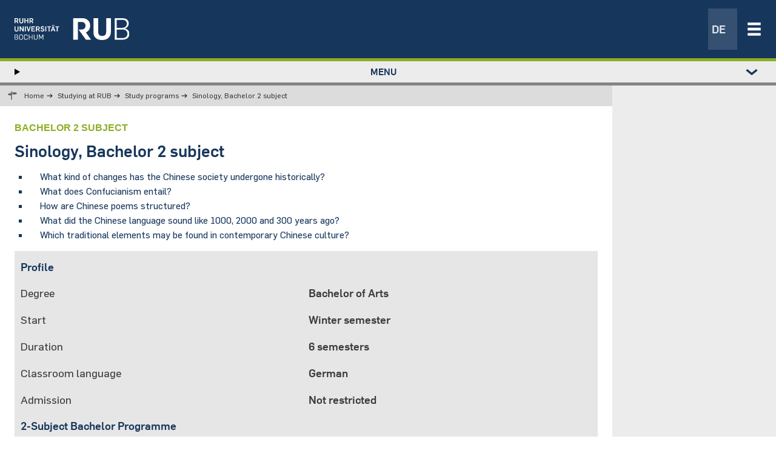

--- FILE ---
content_type: text/html; charset=UTF-8
request_url: https://studienangebot.ruhr-uni-bochum.de/en/sinology/bachelor-2-subject
body_size: 19832
content:
<!DOCTYPE html>
<html lang="en" dir="ltr" class="js">
  <head>
    <meta charset="utf-8" />
<script>var _paq = _paq || [];(function(){var u=(("https:" == document.location.protocol) ? "https://statistic.ruhr-uni-bochum.de/" : "http://statistic.ruhr-uni-bochum.de/");_paq.push(["setSiteId", "4"]);_paq.push(["setTrackerUrl", u+"matomo.php"]);_paq.push(["setDoNotTrack", 1]);if (!window.matomo_search_results_active) {_paq.push(["trackPageView"]);}_paq.push(["setIgnoreClasses", ["no-tracking","colorbox"]]);_paq.push(["enableLinkTracking"]);var d=document,g=d.createElement("script"),s=d.getElementsByTagName("script")[0];g.type="text/javascript";g.defer=true;g.async=true;g.src=u+"matomo.js";s.parentNode.insertBefore(g,s);})();</script>
<link rel="canonical" href="https://studienangebot.ruhr-uni-bochum.de/en/sinology/bachelor-2-subject" />
<meta name="Generator" content="Drupal 10 (https://www.drupal.org)" />
<meta name="MobileOptimized" content="width" />
<meta name="HandheldFriendly" content="true" />
<meta name="viewport" content="width=device-width, initial-scale=1.0" />
<link rel="icon" href="/themes/custom/rub_sip_theme/favicon.ico" type="image/vnd.microsoft.icon" />
<link rel="alternate" hreflang="en" href="https://studienangebot.ruhr-uni-bochum.de/en/sinology/bachelor-2-subject" />

    <title>Sinology, Bachelor 2 subject</title>
    <link rel="stylesheet" media="all" href="/core/modules/system/css/components/align.module.css?t6dtva" />
<link rel="stylesheet" media="all" href="/core/modules/system/css/components/fieldgroup.module.css?t6dtva" />
<link rel="stylesheet" media="all" href="/core/modules/system/css/components/container-inline.module.css?t6dtva" />
<link rel="stylesheet" media="all" href="/core/modules/system/css/components/clearfix.module.css?t6dtva" />
<link rel="stylesheet" media="all" href="/core/modules/system/css/components/details.module.css?t6dtva" />
<link rel="stylesheet" media="all" href="/core/modules/system/css/components/hidden.module.css?t6dtva" />
<link rel="stylesheet" media="all" href="/core/modules/system/css/components/item-list.module.css?t6dtva" />
<link rel="stylesheet" media="all" href="/core/modules/system/css/components/js.module.css?t6dtva" />
<link rel="stylesheet" media="all" href="/core/modules/system/css/components/nowrap.module.css?t6dtva" />
<link rel="stylesheet" media="all" href="/core/modules/system/css/components/position-container.module.css?t6dtva" />
<link rel="stylesheet" media="all" href="/core/modules/system/css/components/reset-appearance.module.css?t6dtva" />
<link rel="stylesheet" media="all" href="/core/modules/system/css/components/resize.module.css?t6dtva" />
<link rel="stylesheet" media="all" href="/core/modules/system/css/components/system-status-counter.css?t6dtva" />
<link rel="stylesheet" media="all" href="/core/modules/system/css/components/system-status-report-counters.css?t6dtva" />
<link rel="stylesheet" media="all" href="/core/modules/system/css/components/system-status-report-general-info.css?t6dtva" />
<link rel="stylesheet" media="all" href="/core/modules/system/css/components/tablesort.module.css?t6dtva" />
<link rel="stylesheet" media="all" href="/core/modules/views/css/views.module.css?t6dtva" />
<link rel="stylesheet" media="all" href="/libraries/colorbox/example5/colorbox.css?t6dtva" />
<link rel="stylesheet" media="all" href="/themes/custom/rub_base/dist/css/style.css?t6dtva" />
<link rel="stylesheet" media="all" href="/themes/custom/rub_sip_theme/dist/css/style.css?t6dtva" />

    
  </head>
  <body class="path-node node--type-studiengang">
    
      <div class="dialog-off-canvas-main-canvas" data-off-canvas-main-canvas>
    
<div id="page-wrapper">
  <div id="page">
    <header class="rub-header" ks-inverted="true">
    <a href="https://www.ruhr-uni-bochum.de" class="rub-header__logo">
        <img alt="Startseite" class="" src="/themes/custom/rub_sip_theme/logo.svg" />
    </a>
      <div class="rub-header__lang">
          <div class="language-switcher-language-url" id="block-rub-sip-theme-languageswitcher" role="navigation">
  
    
      <a href="/de/sinologie/bachelor-2-faecher" class="rub-header__lang-link" hreflang="de" data-drupal-link-system-path="node/568"><abbr class="rub-header__lang-link--short" aria-label="English">de</abbr>
      <span class="rub-header__lang-link--long">
        <svg class="icon">
          <use
            xmlns:xlink="http://www.w3.org/1999/xlink"
            xlink:href="#icon-sprache"
          ></use>
        </svg>German</a>
  </div>


    </div>
      <button
      type="button"
      ks-component="rub.nav-toggle"
      aria-label="Navigation öffnen/schließen"
      aria-controls="rub-nav"
      class="rub-header__nav-toggle"
      onclick="document.getElementById('rub-nav').classList.toggle('rub-header__nav--open');"
    >
        <svg class="icon">
            <use
              xmlns:xlink="http://www.w3.org/1999/xlink"
              xlink:href="#icon-menu"
            ></use>
        </svg>
    </button>
    <div class="rub-header__nav" id="rub-nav">
        <div class="rub-header-nav">
            <nav class="rub-header-nav--main">
                  <nav role="navigation" aria-labelledby="block-rub-sip-theme-main-menu-menu" id="block-rub-sip-theme-main-menu">
            
  <span class="visually-hidden" id="block-rub-sip-theme-main-menu-menu">Hauptnavigation</span>
  

        
              <ul class="rub-header-nav__list">
                              <li class="rub-header-nav__item nav-item active">
                <a href="https://studium.ruhr-uni-bochum.de/en/study" class="rub-header-nav__link nav-link-https--studiumruhr-uni-bochumde-en-study">STUDY</a>
      </li>
                      <li class="rub-header-nav__item nav-item">
                <a href="https://forschung.ruhr-uni-bochum.de/en/research-rub" class="rub-header-nav__link nav-link-https--forschungruhr-uni-bochumde-en-research-rub">RESEARCH</a>
      </li>
                      <li class="rub-header-nav__item nav-item">
                <a href="https://transfer.ruhr-uni-bochum.de/en" class="rub-header-nav__link nav-link-https--transferruhr-uni-bochumde-en">TRANSFER</a>
      </li>
                      <li class="rub-header-nav__item nav-item">
                <a href="https://news.rub.de/english" class="rub-header-nav__link nav-link-https--newsrubde-english">NEWS</a>
      </li>
                      <li class="rub-header-nav__item nav-item">
                <a href="https://uni.ruhr-uni-bochum.de/en/about-us" class="rub-header-nav__link nav-link-https--uniruhr-uni-bochumde-en-about-us">ABOUT US</a>
      </li>
                      <li class="rub-header-nav__item nav-item">
                <a href="https://einrichtungen.ruhr-uni-bochum.de/en/institutions" class="rub-header-nav__link nav-link-https--einrichtungenruhr-uni-bochumde-en-institutions">INSTITUTIONS</a>
      </li>
        </ul>
  


  </nav>


            </nav>
                    </div>
    </div>
</header>

          <div class="highlighted">
        <aside class=" section clearfix" role="complementary">
            <div data-drupal-messages-fallback class="hidden"></div>


        </aside>
      </div>
            <div class="l-container l-container--section">
      <div class="l-section l-section--accent l-section--space-before-none l-section--space-after-none">
        <div class="l-section__container l-section__container--full">
          <div class="l-page-layout l-page-layout--standardpage">
                          <div ks-theme="aside" class="rub-page-aside rub-page-aside-header">
                  <nav role="navigation" aria-labelledby="block-rub-sip-theme-leftstudymenu-menu" id="block-rub-sip-theme-leftstudymenu">
            
  <span class="visually-hidden" id="block-rub-sip-theme-leftstudymenu-menu">Left study menu</span>
  

        
        <div class="rub-seitennavigation rub-seitennavigation-desktop">
      <div class="rub-seitennavigation__section">
        <ul class="rub-seitennavigation__list">
                                  <li class="rub-seitennavigation-item">
                                            <a href="/en" class="rub-seitennavigation-item__link">
                  <span>Overview</span>
                </a>
                          </li>
                                  <li class="rub-seitennavigation-item">
                                            <a href="/en?field_sg_abschluss_value%5B1%5D=1" class="rub-seitennavigation-item__link">
                  <span>Bachelor Programs</span>
                </a>
                          </li>
                                  <li class="rub-seitennavigation-item">
                                            <a href="/en?field_sg_abschluss_value%5B2%5D=2" class="rub-seitennavigation-item__link">
                  <span>Master Programs</span>
                </a>
                          </li>
                                  <li class="rub-seitennavigation-item">
                                            <a href="/en?field_sg_stg_lehramtsoption_value%5B1%5D=1&amp;field_sg_abschluss_value_2%5B1%5D=1" class="rub-seitennavigation-item__link">
                  <span>Master of Education</span>
                </a>
                          </li>
                                  <li class="rub-seitennavigation-item">
                                            <a href="/en?field_sg_abschluss_value%5B4%5D=4" class="rub-seitennavigation-item__link">
                  <span>State examination</span>
                </a>
                          </li>
                  </ul>
      </div>
    </div>
          <details class="rub-seitennavigation rub-seitennavigation-mobile">
      <summary class="rub-seitennavigation-head">
        <span class="">Menu</span>
        <svg class="icon rub-seitennavigation__toggle">
          <use
            xmlns:xlink="http://www.w3.org/1999/xlink"
            xlink:href="#icon-chevron-down"
          ></use>
        </svg>
      </summary>
        <div class="rub-seitennavigation__section">
      <ul class="rub-seitennavigation__list">
                            <li class="rub-seitennavigation-item">
                                      <a href="/en" class="rub-seitennavigation-item__link">
                <span>Overview</span>
              </a>
                      </li>
                            <li class="rub-seitennavigation-item">
                                      <a href="/en?field_sg_abschluss_value%5B1%5D=1" class="rub-seitennavigation-item__link">
                <span>Bachelor Programs</span>
              </a>
                      </li>
                            <li class="rub-seitennavigation-item">
                                      <a href="/en?field_sg_abschluss_value%5B2%5D=2" class="rub-seitennavigation-item__link">
                <span>Master Programs</span>
              </a>
                      </li>
                            <li class="rub-seitennavigation-item">
                                      <a href="/en?field_sg_stg_lehramtsoption_value%5B1%5D=1&amp;field_sg_abschluss_value_2%5B1%5D=1" class="rub-seitennavigation-item__link">
                <span>Master of Education</span>
              </a>
                      </li>
                            <li class="rub-seitennavigation-item">
                                      <a href="/en?field_sg_abschluss_value%5B4%5D=4" class="rub-seitennavigation-item__link">
                <span>State examination</span>
              </a>
                      </li>
              </ul>
    </div>
          </details>
      

  </nav>


              </div>
                        <div class="rub-page-content">
                              <div data-bedrock-inline="stretch:start" style="--switchAt: 50rem;">
                  <div class="l-container l-container--content-section">
                                            <div id="block-rub-sip-theme-breadcrumbs">
  
    
        <div class="breadcrumbs-wrap">
    <div class="wrap-padding">
      <div class="wrap-crumbs">
        <nav id="breadcrumb" class="crumbs-wr" role="navigation" aria-labelledby="system-breadcrumb">
           <span class="breadcrumb-icon">
             <svg class="icon rub-info__icon">
               <use
                 xmlns:xlink="http://www.w3.org/1999/xlink"
                 xlink:href="#icon-wegweiser">
               </use>
             </svg>
           </span>
          <ul class="crumbs">
            <li>
            </li>
                          <li>
                                  <a href="https://ruhr-uni-bochum.de/en">Home</a>
                  <span>
                    <svg class="icon rub-info__icon">
                     <use
                       xmlns:xlink="http://www.w3.org/1999/xlink"
                       xlink:href="#icon-rechts">
                     </use>
                    </svg>
                  </span>
                              </li>
                          <li>
                                  <a href="https://studium.ruhr-uni-bochum.de/en">Studying at RUB</a>
                  <span>
                    <svg class="icon rub-info__icon">
                     <use
                       xmlns:xlink="http://www.w3.org/1999/xlink"
                       xlink:href="#icon-rechts">
                     </use>
                    </svg>
                  </span>
                              </li>
                          <li>
                                  <a href="/en">Study programs</a>
                  <span>
                    <svg class="icon rub-info__icon">
                     <use
                       xmlns:xlink="http://www.w3.org/1999/xlink"
                       xlink:href="#icon-rechts">
                     </use>
                    </svg>
                  </span>
                              </li>
                          <li>
                                  Sinology, Bachelor 2 subject
                              </li>
                      </ul>
        </nav>
      </div>
    </div>
  </div>

  </div>


                                        <div class="l-content-section">
                      <div class="l-content-section__container">
                          <div id="block-rub-sip-theme-content">
  
    
      

<article class="node node--type-studiengang node--view-mode-full clearfix">
  <div class="leading c-rich-text" role="main">
    <div class="dateline" role="heading">
        <div role="heading">
    Bachelor 2 subject
  </div>

    </div>
    <h1 class="page-title" id="page-title">
      Sinology, Bachelor 2 subject
    </h1>
          <ul><li>What kind of changes has the Chinese society undergone historically?</li><li>What does Confucianism entail?</li><li>How are Chinese poems structured?</li><li>What did the Chinese language sound like 1000, 2000 and 300 years ago?</li><li>Which traditional elements may be found in contemporary Chinese culture? </li></ul>
        
    <div class="rub-comp-table--wrapper" role="region" aria-labelledby="profileHeadline">
      <div class="l-container l-container--table">
        <table class="c-table c-table--responsive c-table--border rub-comp-table rub-comp-table--3-cols">
          <tbody>
          <tr>
            <td colspan="2">
              <h2 id="profileHeadline" class="c-headline__h4">Profile</h2>
            </td>
          </tr>
          <tr>
            <td>
              <div class="c-rich-text rub-comp-table__col-value">
                <span>Degree</span>
              </div>
            </td>
            <td>
              <div class="c-rich-text rub-comp-table__col-value">
                <strong>
            <div>Bachelor of Arts</div>
      </strong>
              </div>
            </td>
          </tr>
          <tr>
            <td>
              <div class="c-rich-text rub-comp-table__col-value">
                <span>Start</span>
              </div>
            </td>
            <td>
              <div class="c-rich-text rub-comp-table__col-value">
                <strong>Winter semester</strong>
              </div>
            </td>
          </tr>
          <tr>
            <td>
              <div class="c-rich-text rub-comp-table__col-value">
                <span>Duration</span>
              </div>
            </td>
            <td>
              <div class="c-rich-text rub-comp-table__col-value">
                <strong>6 semesters</strong>
              </div>
            </td>
          </tr>
          <tr>
            <td>
              <div class="c-rich-text rub-comp-table__col-value">
                <span>Classroom language</span>
              </div>
            </td>
            <td>
              <div class="c-rich-text rub-comp-table__col-value">
                <strong>German</strong>
              </div>
            </td>
          </tr>
                                              <tr>
                <td>
                  <div class="c-rich-text rub-comp-table__col-value">
                    <span>Admission</span>
                  </div>
                </td>
                <td>
                  <div class="c-rich-text rub-comp-table__col-value">
                    <strong>Not restricted</strong>
                  </div>
                </td>
              </tr>
                                </tbody>
        </table>
                            
                                            
          <table class="c-table c-table--responsive c-table--border rub-comp-table rub-comp-table--3-cols">
            <tbody>
                          <tr>
                <td>
                  <h3 class="c-headline__h4">2-Subject Bachelor Programme</h3>
                </td>
              </tr>
            
                          <tr>
                <td class="c-rich-text">
                  <span>This degree programme requires a second subject for which advanced knowledge of German language is mandatory.</span>
                </td>
              </tr>
              <tr>
                <td>
                  <div class="rub-info__head rub-info-fold">
                    <svg class="icon rub-info__icon">
                      <use xlink:href="#icon-dokument-2"></use>
                    </svg>
                    <a href="https://studium.ruhr-uni-bochum.de/sites/studium.ruhr-uni-bochum.de/files/2023-06/F%C3%A4cherkombinationen2023.pdf" class="rub-info__topic">
                      Table of combinations
                    </a>
                  </div>
                </td>
              </tr>
                        </tbody>
          </table>
              </div>
    </div>

          <div class="l-container l-container--teaser-box mb-4" role="region" aria-labelledby="infosBewerbung">
        <div
          class="c-teaser c-teaser-box c-teaser--row c-teaser--accent c-teaser-image-width--small c-teaser-image-height--box">
          <div>
            <img
              alt="Information on enrollment/application for German applicants"
              class="c-teaser__image lazyload"
              src="/themes/custom/rub_sip_theme/img/2023_03_01_KM_Frhling-4.jpg"
            />
          </div>
          <div class="c-teaser__body">
            <div class="c-teaser__text c-rich-text--highlight">
              <h2 class="c-headline__h4">
                Information on enrollment/application for German applicants
              </h2>
            </div>
            <div class="c-teaser__link">
              <a href="https://studium.ruhr-uni-bochum.de/de/bewerbung-bis-einschreibung-der-weg-die-rub" class="c-button c-button--solid">
                <svg class="icon">
                  <use xmlns:xlink="http://www.w3.org/1999/xlink" xlink:href="#icon-chevron-right"></use>
                </svg>
                <span>Get information now</span>
              </a>
            </div>
          </div>
        </div>
      </div>
    
          <div class="l-container l-container--teaser-box" role="region" aria-labelledby="infosBewerbungInternationale">
        <div
          class="c-teaser c-teaser-box c-teaser--row c-teaser--accent c-teaser-image-width--small c-teaser-image-height--box">
          <div>
            <img
              alt="Application information for international applicants"
              class="c-teaser__image lazyload"
              src="/themes/custom/rub_sip_theme/img/2022_11_14_KM_Weltkugel-1.jpg"
            />
          </div>
          <div class="c-teaser__body">
            <div class="c-teaser__text c-rich-text--highlight">
              <h2 id="infosBewerbungInternationale" class="c-headline__h4">
                Application information for international applicants
              </h2>
            </div>
            <div class="c-teaser__link">
              <a href="https://studium.ruhr-uni-bochum.de/en/application-international-prospective-students" class="c-button c-button--solid">
                <svg class="icon">
                  <use xmlns:xlink="http://www.w3.org/1999/xlink" xlink:href="#icon-chevron-right"></use>
                </svg>
                <span>Get information now</span>
              </a>
            </div>
          </div>
        </div>
      </div>
    
    <div class="l-container l-container--info mb-4" role="region" aria-labelledby="whatsAbout">
      <details class="rub-info rub-info-fold rub-downloadbox rub-downloadbox--teaser-small">
        <summary class="rub-info__head">
          <svg class="icon rub-info__icon">
            <use xmlns:xlink="http://www.w3.org/1999/xlink" xlink:href="#icon-information"></use>
          </svg>
          <span id="whatsAbout" class="rub-info__topic">What's it all about?</span>
          <svg class="icon rub-info__toggle">
            <use xmlns:xlink="http://www.w3.org/1999/xlink" xlink:href="#icon-chevron-down"></use>
          </svg>
        </summary>
        <div class="rub-info__content rub-info__content-icon">
          <div>
            <strong class="block">This degree programme is unique, because ...</strong>
          </div>
          <div class="mb-5">
            
            <div><div>after intensive training in modern and classical Chinese language and the fundamentals of Chinese history, literature and linguistics, the programme provides the basis for a critical examination of traditional and modern China. In addition, it is possible to combine this subject at RUB with the Bachelor's programme in Musical Studies at the Folkwang University of Arts in Essen.<br></div>
</div>
      
          </div>
          <div>
            <strong class="block">It provides the opportunity to specialise in the following fields ...</strong>
          </div>
          
            <div><ul><li>Chinese history (ancient, modern and contemporary)</li><li>Chinese literature (ancient, imperial, modern and contemporary)<br></li></ul></div>
      
          <div class="rub-info__head rub-info-fold mb-4">
            <svg class="icon rub-info__icon">
              <use xmlns:xlink="http://www.w3.org/1999/xlink" xlink:href="#icon-dokument-2"></use>
            </svg>
            <a href="https://www.oaw.ruhr-uni-bochum.de/studium/ba/sinologie.html.de" class="rub-info__topic" target="_blank">
              Course schedule
            </a>
          </div>
          <div class="rub-info__head rub-info-fold">
            <svg class="icon rub-info__icon">
              <use xmlns:xlink="http://www.w3.org/1999/xlink" xlink:href="#icon-dokument-2"></use>
            </svg>
            <a href="https://www.oaw.ruhr-uni-bochum.de/studium/ba/sinologie.html.de" class="rub-info__topic" target="_blank">
              Module handbook
            </a>
          </div>
                  </div>
      </details>
    </div>

    <div class="l-container l-container--info mb-4" role="region" aria-labelledby="suitableFor">
      <details class="rub-info rub-info-fold rub-downloadbox rub-downloadbox--teaser-small">
        <summary class="rub-info__head">
          <svg class="icon rub-info__icon">
            <use xmlns:xlink="http://www.w3.org/1999/xlink" xlink:href="#icon-information"></use>
          </svg>
          <span id="suitableFor" class="rub-info__topic">Who is suited?</span>
          <svg class="icon rub-info__toggle">
            <use xmlns:xlink="http://www.w3.org/1999/xlink" xlink:href="#icon-chevron-down"></use>
          </svg>
        </summary>
        <div class="rub-info__content rub-info__content-icon container-bewerber">
                      <div class="mb-2">
              <strong class="block">Those who wish to enrol in this degree programme,</strong>
              
            <div><div>have:</div>
<ul><li>motivation, the ability to work autonomously, stamina</li><li><a href="https://studium.ruhr-uni-bochum.de/en/language-requirements-degree-courses">a gift for languages</a></li><li>good grasp of the German language</li><li>English-language skills (B2 level)<br></li><li>the willingness to study abroad</li></ul><p>enjoy:</p>
<ul><li>reading</li><li>foreign languages</li><li>researching, utilisation of libraries and databases<br></li><li>presenting and discussing work results<br></li></ul><p>struggle through:<br></p>
<ul><li>chinese language and writing, a plethora of specialist literature<br></li></ul></div>
      
            </div>
                                          <div>
              <strong class="block">Graduates from this degree programme frequently work</strong>
            </div>
            
            <div><ul><li>in China-oriented enterprises and in corporate consultancy</li><li>in the media (press trade, entertainment, publishing companies)</li><li>in cultural institutions (e.g. museums and libraries)</li><li>in the civil service and in NGOs<br></li></ul></div>
      
                  </div>
      </details>
    </div>

    <div class="l-container l-container--info mb-4" role="region" aria-labelledby="whatElse">
      <details class="rub-info rub-info-fold rub-downloadbox rub-downloadbox--teaser-small">
        <summary class="rub-info__head">
          <svg class="icon rub-info__icon">
            <use xmlns:xlink="http://www.w3.org/1999/xlink" xlink:href="#icon-information"></use>
          </svg>
          <span id="whatElse" class="rub-info__topic">And else?</span>
          <svg class="icon rub-info__toggle">
            <use xmlns:xlink="http://www.w3.org/1999/xlink" xlink:href="#icon-chevron-down"></use>
          </svg>
        </summary>
        <div class="rub-info__content rub-info__content-icon">
                      <div class="mb-2">
              <strong class="block">A prep course ...</strong>
              can be covered voluntarily.<br>Name: Summer University<br><a href="https://www.ruhr-uni-bochum.de/zsb/vorkurse">Further information about prep courses</a>
            </div>
                                <div class="mb-2">
              <strong class="block">An internship ...</strong>
              <div class="ExternalClass74D6060DA1D247199824E9A15D28618A"><p><span style="color&#58;inherit;">​is volunta</span><span style="color&#58;inherit;">ry. It is completed as part of the&#160;</span><a href="https&#58;//optio.ruhr-uni-bochum.de/" style="text-decoration-line&#58;underline;"><span style="color&#58;inherit;">Optionalbereich</span></a><span style="color&#58;inherit;">.</span></p></div>
            </div>
                                <div class="mb-2">
              <strong class="block">Studying abroad ...</strong>
              is recommended. It is done in the 5th semester.<br>Duration: 1-2 semesters
            </div>
                            </div>
      </details>
    </div>

    <div class="l-container l-container--info mb-4" role="region" aria-labelledby="whoHelps">
  <details class="rub-info rub-info-fold rub-downloadbox rub-downloadbox--teaser-small">
    <summary class="rub-info__head">
      <svg class="icon rub-info__icon">
        <use xmlns:xlink="http://www.w3.org/1999/xlink" xlink:href="#icon-brief"></use>
      </svg>
      <span id="whoHelps" class="rub-info__topic">Where do I find help?</span>
      <svg class="icon rub-info__toggle">
        <use xmlns:xlink="http://www.w3.org/1999/xlink" xlink:href="#icon-chevron-down"></use>
      </svg>
    </summary>
    <div class="rub-info__content rub-info__content-icon container-bewerber">
                        <div class="mb-2">
            <strong class="block">Academic advisory office</strong>
                          <p>
               M.A. Anna-Maria Rau
              </p>
                          <p>
              Building, Room: MB 2/133 
              </p>
                          <p>
              Phone: +49 (0)234 / 32-26258 
              </p>
                          <p>
              E-mail: <a href="mailto:anna-maria.rau@rub.de" rel="external" title="anna-maria.rau@rub.de" hreflang="en">anna-maria.rau@rub.de</a> 
              </p>
                          <p>
               <a href="https://www.oaw.ruhr-uni-bochum.de/gc/team/Anna-Maria_Rau.html.de" rel="external" title="#https://www.oaw.ruhr-uni-bochum.de/gc/team/Anna-Maria_Rau.html.de#" hreflang="en">Website academic advisory office</a> 
              </p>
                      </div>
                  <div class="mb-2">
            <strong class="block">Contact students</strong>
                          <p>
              Fachschaft: Ostasienwissenschaften 
              </p>
                          <p>
              Building, Room: MB 3/163 und 3/165 
              </p>
                          <p>
              Phone: +49 (0)234 / 32-25033 
              </p>
                          <p>
              E-mail: <a href="mailto:fsr-oaw@rub.de" rel="external" title="fsr-oaw@rub.de" hreflang="en">fsr-oaw@rub.de</a> 
              </p>
                          <p>
               <a href="https://fsroaw.wordpress.com/" rel="external" title="#https://fsroaw.wordpress.com/#" hreflang="en">Website Fachschaft</a> 
              </p>
                      </div>
                  <div class="mb-2">
            <strong class="block">Internet</strong>
                          <p>
               <a href="https://www.oaw.ruhr-uni-bochum.de/fak/index.html.en" rel="external" title="#https://www.oaw.ruhr-uni-bochum.de/fak/index.html.en#" hreflang="en">Degree programmes&#039; website</a> 
              </p>
                      </div>
                  </div>
  </details>
</div>

    
          <h2 class="c-headline__h4">Other degree programs in the subject</h2>
      <div class="views-element-container"><div class="js-view-dom-id-b41d078bb338ce52b9c28d02bb1f97506ffd6d378a9aeb5a8f66449b006c0485">
  
  
  

  
  
  

      <div class="views-view-grid vertical cols-1 clearfix">
            <div class="views-col clearfix col-1" style="width: 100%;">
                  <div class="views-row row-1"><div class="views-field views-field-field-sg-abschluss"><div class="field-content"><div class="rub-info__head rub-info-fold">
  <svg class="icon rub-info__icon">
    <use
      xmlns:xlink="http://www.w3.org/1999/xlink"
      xlink:href="#icon-rechts"
    ></use>
  </svg>
  <a href="/en/sinology/master-2-subject">Master 2 subject</a></div>
</div></div></div>
              </div>
      </div>

    

  
  

  
  
</div>
</div>

      </div>
</article>

  </div>


                      </div>
                    </div>
                  </div>
                  <div ks-theme="aside" class="rub-page-aside">
                      <div id="block-rub-sip-theme-empty">
  
    
                  <div class="hidden">rub</div>
      
  </div>


                  </div>
                </div>
                          </div>
          </div>
        </div>
      </div>
    </div>
    
    <footer ks-component="base.container" class="l-container l-container--footer">
    <div class="rub-footer" ks-inverted="true">
        <div class="rub-footer__content">
            <a href="#" class="rub-footer--logo">
                <img src="/themes/custom/rub_sip_theme/logo.svg" alt="Home" class="lazyload" data-src="/themes/custom/rub_sip_theme/logo.svg"/>
                <noscript><img alt="Home" src="/themes/custom/rub_sip_theme/logo.svg"/></noscript>
            </a>
            
            <nav class="rub-footer-nav">
                  <div class="rub-footer-nav__list--wrapper">
  <div class="rub-footer-nav__list">
    <span class="rub-footer-nav__list--title"></span>
                  <div class="rub-footer-nav__item">
          <a class="rub-footer-nav__item--link" href="https://www.ruhr-uni-bochum.de/de/datenschutz">
            <svg class="icon">
              <use
                xmlns:xlink="http://www.w3.org/1999/xlink"
                xlink:href="#icon-rechts"
              ></use>
            </svg>
            Privacy notice
          </a>
        </div>        <div class="rub-footer-nav__item">
          <a class="rub-footer-nav__item--link" href="https://www.ruhr-uni-bochum.de/de/barrierefreiheit">
            <svg class="icon">
              <use
                xmlns:xlink="http://www.w3.org/1999/xlink"
                xlink:href="#icon-rechts"
              ></use>
            </svg>
            Accessibility
          </a>
        </div>        <div class="rub-footer-nav__item">
          <a class="rub-footer-nav__item--link" href="https://www.ruhr-uni-bochum.de/de/impressum">
            <svg class="icon">
              <use
                xmlns:xlink="http://www.w3.org/1999/xlink"
                xlink:href="#icon-rechts"
              ></use>
            </svg>
            Legal notice
          </a>
        </div>  </div>
</div>


                  <div id="block-rub-sip-theme-schnellzugriff" class="rub-footer-nav__list--wrapper">
  <div class="rub-footer-nav__list">
    <span class="rub-footer-nav__list--title">QUICK ACCESS</span>
    
                <div class="rub-footer-nav__item">
                                            <a href="https://einrichtungen.ruhr-uni-bochum.de/en/services" class="rub-footer-nav__item--link">
                                        <svg class="icon">
                        <use xmlns:xlink="http://www.w3.org/1999/xlink" xlink:href="#icon-rechts"></use>
                    </svg>
                    Services
                                    </a>
                                            <a href="https://www.ruhr-uni-bochum.de/de/anreise-zur-ruhr-universitaet" class="rub-footer-nav__item--link">
                                        <svg class="icon">
                        <use xmlns:xlink="http://www.w3.org/1999/xlink" xlink:href="#icon-rechts"></use>
                    </svg>
                    Mobility
                                    </a>
                                            <a href="https://notfall.ruhr-uni-bochum.de/" class="rub-footer-nav__item--link">
                                        <svg class="icon">
                        <use xmlns:xlink="http://www.w3.org/1999/xlink" xlink:href="#icon-rechts"></use>
                    </svg>
                    Emergency Handling
                                    </a>
                                            <a href="https://uni.ruhr-uni-bochum.de/de/stellenangebote" class="rub-footer-nav__item--link">
                                        <svg class="icon">
                        <use xmlns:xlink="http://www.w3.org/1999/xlink" xlink:href="#icon-rechts"></use>
                    </svg>
                    Vacancies
                                    </a>
                    </div>
    


  </div>
</div>


                  <nav role="navigation" aria-labelledby="block-rub-sip-theme-socialmedia-menu" id="block-rub-sip-theme-socialmedia">
            
  <span class="visually-hidden" id="block-rub-sip-theme-socialmedia-menu">Social media</span>
  

        <div class="rub-footer-nav__list--wrapper">
  <div class="rub-footer-nav__list">
    <span class="rub-footer-nav__list--title">Social Media</span>
                                  <div class="rub-footer-nav__item">
      <a
        href="https://www.instagram.com/ruhrunibochum"
        class="rub-footer-nav__item--link rub-footer-nav__item--social"
        target="_blank">
        <svg class="icon">
          <use xmlns:xlink="http://www.w3.org/1999/xlink" xlink:href="#icon-instagram"></use>
        </svg>
        Instagram
      </a>
    </div>
                                  <div class="rub-footer-nav__item">
      <a
        href="http://www.linkedin.com/school/ruhrunibochum"
        class="rub-footer-nav__item--link rub-footer-nav__item--social"
        target="_blank">
        <svg class="icon">
          <use xmlns:xlink="http://www.w3.org/1999/xlink" xlink:href="#icon-linkedin"></use>
        </svg>
        LinkedIn
      </a>
    </div>
                                  <div class="rub-footer-nav__item">
      <a
        href="https://bsky.app/profile/ruhr-uni-bochum.de"
        class="rub-footer-nav__item--link rub-footer-nav__item--social"
        target="_blank">
        <svg class="icon">
          <use xmlns:xlink="http://www.w3.org/1999/xlink" xlink:href="#icon-bsky"></use>
        </svg>
        BlueSky
      </a>
    </div>
                                  <div class="rub-footer-nav__item">
      <a
        href="https://www.facebook.com/RuhrUniBochum"
        class="rub-footer-nav__item--link rub-footer-nav__item--social"
        target="_blank">
        <svg class="icon">
          <use xmlns:xlink="http://www.w3.org/1999/xlink" xlink:href="#icon-facebook"></use>
        </svg>
        Facebook
      </a>
    </div>
                                  <div class="rub-footer-nav__item">
      <a
        href="https://www.youtube.com/user/ruhruniversitaet"
        class="rub-footer-nav__item--link rub-footer-nav__item--social"
        target="_blank">
        <svg class="icon">
          <use xmlns:xlink="http://www.w3.org/1999/xlink" xlink:href="#icon-youtube"></use>
        </svg>
        Youtube
      </a>
    </div>
      </div>
</div>

  </nav>


            </nav>
        </div>
    </div>
</footer>

    <svg xmlns="http://www.w3.org/2000/svg" xmlns:xlink="http://www.w3.org/1999/xlink" hidden="" height="0" width="0">
    <defs></defs>
    <symbol id="icon-archiv" viewBox="0 0 56.69 56.69">
        <path
                d="M36.85,31.32a2.08,2.08,0,0,1-2.13,2.13H22a2.06,2.06,0,0,1-2-2.13V27.07h2.89v3.4H33.87v-3.4h3ZM47.39,19.84l-1.28-1.28V22H10.57v-3.4L9.3,19.84C8,21,7.17,21.37,7.68,24.09S10.57,41.19,11,43.23a2.59,2.59,0,0,0,2.55,2.13H43.14a2.71,2.71,0,0,0,2.64-2.13c.34-2,2.81-16.5,3.23-19.13s-.34-3.06-1.62-4.25m-10.55-8.5H19.93a2.08,2.08,0,0,0-2.13,2.13H39a2.08,2.08,0,0,0-2.13-2.13m6.29,6.38A2.08,2.08,0,0,0,41,15.59H15.67a2.08,2.08,0,0,0-2.13,2.13v2.13H43.14Z"></path>
    </symbol>
    <symbol id="icon-ausruf" viewBox="0 0 56.69 56.69">
        <path
                d="M43.73,32.47l-3-2.69a2,2,0,0,1,0-2.9l3-2.69c.92-.78.71-1.57-.49-1.64l-4-.42a1.56,1.56,0,0,1-1.42-2.2l2.13-6c.42-1.13-.07-1.57-1.06-.92L34,16a2,2,0,0,1-2.83-.78l-1.78-3c-.56-1.06-1.57-1.06-2.13-.07L25.65,14.9a2.44,2.44,0,0,1-3,1l-2.83-1.35c-1.06-.49-1.85.07-1.85,1.28l.21,2.9a2.74,2.74,0,0,1-2,2.69l-2.76.78c-1.13.28-1.35,1.21-.42,2l3,2.69a1.88,1.88,0,0,1,0,2.9l-3,2.69c-.92.78-.63,1.57.49,1.71l3.76.42a1.74,1.74,0,0,1,1.42,2.34l-1.92,5.81c-.35,1.13.14,1.57,1.2.92l4.33-2.48a2.44,2.44,0,0,1,3.12.71l1.78,2.76a1.17,1.17,0,0,0,2.2-.14L31,41.4a2.17,2.17,0,0,1,2.9-.92l3,1.57c1.06.49,1.92-.07,1.85-1.2l-.14-2.9a2.68,2.68,0,0,1,1.92-2.69l2.76-.78C44.44,34.18,44.66,33.25,43.73,32.47ZM30.12,35.74H26.57V32h3.55Zm0-5.67H26.57V20.84h3.55Z"></path>
    </symbol>
    <symbol id="icon-ausweis" viewBox="0 0 56.69 56.69">
        <path
                d="M40.93,33.62s-3.66-.94-3.66-2.81,2.38-2.47,2.38-6.12c0-2.89-.94-4.68-3.83-4.68S32,21.8,32,24.69c0,3.66,2.3,4.34,2.3,6.12s-3.57,2.81-3.57,2.81c-.25,0-.25,3-.25,3H41.1a17.47,17.47,0,0,0-.17-3M26.22,20H15.59v3.83H26.22Zm0,6.38H15.59v3.83H26.22Zm0,6.38H15.59v3.83H26.22ZM45.35,41.1h-34V15.59h34Zm0-29.76h-34a4.26,4.26,0,0,0-4.25,4.25V41.1a4.32,4.32,0,0,0,4.25,4.25h34A4.26,4.26,0,0,0,49.6,41.1V15.59a4.21,4.21,0,0,0-4.25-4.25"></path>
    </symbol>
    <symbol id="icon-AZ" viewBox="0 0 56.69 56.69">
        <path
                d="M23.83,29.64l-.22,1.48h9.13L33,29.64ZM18.7,25.07l1,4.71H16.05Zm.46-2.89L12.6,33.86H11.46l-.13.77h3.78l.13-.77H13.79l1.64-3H20l.67,3H19.36l-.13.77H23.5l.13-.77h-.77L20.18,22.19Zm16.59-.13-.48,3.05h1l.24-1.46h5.9L33.84,34.08l-.07.55h10l.46-3h-1L43,33.55H36.78l8.48-10.41.09-.57h-8.7l.07-.51Z"></path>
    </symbol>
    <symbol id="icon-ball" viewBox="0 0 56.69 56.69">
        <path
                d="M44.89,24.41a17,17,0,0,1-6.17,17.41,10.21,10.21,0,0,1,6.17-17.41M20.41,25.53A10.22,10.22,0,0,0,18,14.87,17,17,0,0,0,11.8,32.28a10.22,10.22,0,0,0,8.61-6.75m12.13,4.3A14.16,14.16,0,0,1,43.48,20.6a17,17,0,0,0-22-7.8,14.17,14.17,0,0,1-8.25,23.29,17,17,0,0,0,22,7.8,14.17,14.17,0,0,1-2.69-14.06"></path>
    </symbol>
    <symbol id="icon-bilder" viewBox="0 0 56.69 56.69">
        <path
                d="M38,42.74,26.41,39.57l.91-3.41L34,34.38a1.33,1.33,0,0,0,1-1.6l-2.56-9.57L42.49,26ZM14.11,17.51l13.32-3.56,4.93,18.4L19,35.91Zm30.22,6.44L31.67,20.55l-2.22-8.27a1.34,1.34,0,0,0-1.65-.9L12.36,15.52a1.33,1.33,0,0,0-1,1.6l5.49,20.5a1.33,1.33,0,0,0,1.65.9l6.14-1.64L23.83,40a1.33,1.33,0,0,0,1,1.6l13.79,3.7a1.33,1.33,0,0,0,1.65-.9l5.05-18.85a1.33,1.33,0,0,0-1-1.6"></path>
    </symbol>
    <symbol id="icon-brief" viewBox="0 0 56.69 56.69">
        <path
                d="M44.6,23.21c-1,.53-13.91,7.25-14.51,7.56a3,3,0,0,1-1.74.38,3,3,0,0,1-1.74-.38c-.6-.3-13.46-7-14.51-7.56-.76-.38-.76.08-.76.38v13.9a2.25,2.25,0,0,0,1.89,1.81H43.46a2.25,2.25,0,0,0,1.89-1.81V23.58c0-.3,0-.75-.76-.38M12.47,19.43c.91.45,13.68,7.33,14.14,7.56a3.45,3.45,0,0,0,1.74.38A3.28,3.28,0,0,0,30.08,27c.45-.23,13.23-7.1,14.14-7.56s1.81-2,.15-2h-32c-1.74,0-.83,1.51.08,2"></path>
    </symbol>
    <symbol id="icon-buch" viewBox="0 0 56.69 56.69">
        <path
                d="M40.66,20.79V40.57a1.44,1.44,0,0,1-1.41,1.27c-.7,0-1.62-.35-1.62-1.27V22.2c0-.35,0-.42-.42-.63S23,14,23,14a2.93,2.93,0,0,0-2.39.35,4.52,4.52,0,0,0-2,1.55l14.36,8a1.14,1.14,0,0,1,.63,1V44.23a1,1,0,0,1-.63,1,1,1,0,0,1-.56.14,1.17,1.17,0,0,1-.7-.14c-.35-.28-13.65-8.59-14.57-9.08-.42-.28-.92-.77-.92-1.2L16,16.5a3.32,3.32,0,0,1,.49-1.83c1.27-2,5.56-4.15,7.67-3L40,19.81A1.06,1.06,0,0,1,40.66,20.79Z"></path>
    </symbol>
    <symbol id="icon-chevron-down" viewBox="0 0 56.69 56.69">
        <path d="M45.35,23.89l-17,13.61-17-13.61,3.84-4.69L28.35,29.84l13.2-10.65Z"></path>
    </symbol>
    <symbol id="icon-chevron-left" viewBox="0 0 56.69 56.69">
        <path d="M37.5,15.15,26.85,28.34,37.5,41.54,32.8,45.35l-13.61-17,13.61-17Z"></path>
    </symbol>
    <symbol id="icon-chevron-right" viewBox="0 0 56.69 56.69">
        <path d="M37.5,28.34l-13.61,17-4.69-3.81,10.65-13.2L19.19,15.15l4.69-3.81Z"></path>
    </symbol>
    <symbol id="icon-chevron-up" viewBox="0 0 56.69 56.69">
        <path d="M41.54,37.5,28.35,26.85,15.18,37.5,11.34,32.8l17-13.61,17,13.61Z"></path>
    </symbol>
    <symbol id="icon-diskette" viewBox="0 0 56.69 56.69">
        <path
                d="M45.35,18V41.1a4.26,4.26,0,0,1-4.25,4.25H15.59a4.32,4.32,0,0,1-4.25-4.25V15.59a4.26,4.26,0,0,1,4.25-4.25H39.31Zm-8.5-4.51h-17V24.09A2.16,2.16,0,0,0,22,26.22H34.72a2.16,2.16,0,0,0,2.13-2.13ZM34.72,24.09H30.47v-8.5h4.25Z"></path>
    </symbol>
    <symbol id="icon-doktorhut" viewBox="0 0 56.69 56.69">
        <path
                d="M43.94,42.15c-.15.86,2.87,2.28,3.16-.24,1.3-11.35-.93-14.62-.93-14.62L43,29s2.65,2.52.9,13.11m5.69-19.77L31,11.95a6.05,6.05,0,0,0-5.31,0L7.06,22.38c-1.46.82-1.46,2.16,0,3L25.69,35.79a6.05,6.05,0,0,0,5.31,0L43,29,30,26a6.93,6.93,0,0,1-1.64.19c-2.35,0-4.26-1.13-4.26-2.53s1.91-2.54,4.26-2.54a4.77,4.77,0,0,1,4,1.64l13.83,4.54,3.47-1.94c1.46-.81,1.46-2.15,0-3m-36.27,11c1,4.21,2.36,6,6.76,8s6.5,4,8.23,4,3.69-1.84,8.09-3.77,3.23-2.51,4.27-6.72l-12.36,6Z"></path>
    </symbol>
    <symbol id="icon-dokument-2" viewBox="0 0 56.69 56.69">
        <path
                d="M34,26.45H22.68v3.78H34ZM34,34H22.68v3.78H34ZM34,18.9H22.68v3.78H34Zm3.78,22.68H18.9V15.12h18.9Zm1.89-30.24H17a1.89,1.89,0,0,0-1.89,1.89V43.46A1.89,1.89,0,0,0,17,45.35H39.68a1.89,1.89,0,0,0,1.89-1.89V13.23a1.89,1.89,0,0,0-1.89-1.89"></path>
    </symbol>
    <symbol id="icon-dokument-3" viewBox="0 0 56.69 56.69">
        <path
                d="M36.28,29.93H20.48v-3.4h15.8Zm0,7.41H20.41V34H36.28ZM20.41,19.2H36.28v3.33H20.41Zm17.39-7.86H18.9a3.79,3.79,0,0,0-3.78,3.78V41.57a3.84,3.84,0,0,0,3.78,3.78h18.9a3.79,3.79,0,0,0,3.78-3.78V15.12a3.74,3.74,0,0,0-3.78-3.78"></path>
    </symbol>
    <symbol id="icon-dokument" viewBox="0 0 56.69 56.69">
        <path
                d="M38.5,41.57H18.19V15.12H38.5Zm1.69-30.24H16.5a1.8,1.8,0,0,0-1.69,1.89V43.46a1.8,1.8,0,0,0,1.69,1.89H40.19a1.8,1.8,0,0,0,1.69-1.89V13.23a1.8,1.8,0,0,0-1.69-1.89M25,28.35H21.58v1.89H25ZM30,32.12H21.58V34H30Zm5.08,3.78H21.58v1.89H35.11ZM31.73,34h3.39V32.12H31.73Zm-5.08-3.78h8.46V28.35H26.65Zm0-11.34H21.58v7.56h5.08Zm8.46,5.67H28.35v1.89h6.77Zm0-5.67H28.35v3.78h6.77Z"></path>
    </symbol>
    <symbol id="icon-download" viewBox="0 0 56.69 56.69">
        <path
                d="M46,35c-.4-.42-3-3.26-3.8-4a2.84,2.84,0,0,0-2-.79H36.9l5.79,5.66H36a.52.52,0,0,0-.45.25L34,39.7H22.69l-1.54-3.54a.52.52,0,0,0-.45-.25H14l5.79-5.66H16.46a2.85,2.85,0,0,0-2,.79c-.76.74-3.41,3.57-3.8,4-.92,1-1.43,1.77-1.19,2.74l1.06,5.81a2.53,2.53,0,0,0,2.37,1.77H43.77a2.53,2.53,0,0,0,2.37-1.77l1.06-5.81c.24-1-.27-1.75-1.2-2.74M37.8,22.68H32.12V11.34H24.56V22.68H18.89l9.45,9.45Z"></path>
    </symbol>
    <symbol id="icon-dreieck-links" viewBox="0 0 56.69 56.69">
        <path
                d="M41.72,26.93,17.46,11.85c-1.81-1.13-3.29-.34-3.29,1.93V42.91c0,2.27,1.47,3.06,3.29,1.93L41.72,29.76a1.94,1.94,0,0,0,.79-1.36,2,2,0,0,0-.79-1.47"></path>
    </symbol>
    <symbol id="icon-drucker" viewBox="0 0 56.69 56.69">
        <path
                d="M48,26v7a2.57,2.57,0,0,1-2.16,2.4h-4l1.76,10H13.14l1.76-10H11a2.57,2.57,0,0,1-2.24-2.4V26A2.57,2.57,0,0,1,11,23.58H45.79A2.57,2.57,0,0,1,48,26ZM11,19.9c.56-.16,6.88-2.56,8-2.56h1.76v-6H35.95v6h1.84c1,0,7.36,2.4,7.92,2.56a.74.74,0,0,1-.32,1.44h-34A.75.75,0,0,1,11,19.9ZM39.55,41.35l-2.8-13H19.94l-2.8,13Z"></path>
    </symbol>
    <symbol id="icon-facebook" viewBox="0 0 56.69 56.69">
        <path
                d="M41.08,11.34a4.24,4.24,0,0,1,4.27,4.19V41.08a4.3,4.3,0,0,1-4.27,4.27H34.67V33.09h4.51v-5.3H34.67V25c0-.71.24-1.19,1.11-1.19h3.4v-6h-3.8a7.05,7.05,0,0,0-6.88,7.36v2.61H24.39v5.3H28.5V45.35H15.61a4.31,4.31,0,0,1-4.27-4.27V15.53a4.24,4.24,0,0,1,4.27-4.19H41.08"></path>
    </symbol>
    <symbol id="icon-filter" viewBox="0 0 20 20">
        <path
                d="M10,1C5.092,1,2,2.512,2,4.001v2c0,0.918,6,6,6,6v6c-0.001,0.684,1,1,2,1s2.001-0.316,2-1v-6c0,0,6-5.082,6-6v-2 C18,2.512,14.908,1,10,1z M10,6.123C6.409,6.122,3.862,4.79,3.862,4.292C3.86,3.797,6.41,2.461,10,2.463 c3.59-0.002,6.14,1.334,6.138,1.828C16.138,4.79,13.591,6.122,10,6.123z"></path>
    </symbol>
    <symbol id="icon-formular" viewBox="0 0 56.69 56.69">
        <path
                d="M40.29,13.14H16.4a1.09,1.09,0,0,0-1.09,1.09V16.4a1.09,1.09,0,0,0,1.09,1.09H40.29a1.09,1.09,0,0,0,1.09-1.09V14.23a1.09,1.09,0,0,0-1.09-1.09M29.43,39.21h-13a1.09,1.09,0,0,0-1.09,1.09v2.17a1.09,1.09,0,0,0,1.09,1.09h13a1.09,1.09,0,0,0,1.09-1.09V40.29a1.09,1.09,0,0,0-1.09-1.09M40.29,21.83H16.4a1.09,1.09,0,0,0-1.09,1.09v2.17a1.09,1.09,0,0,0,1.09,1.09H40.29a1.09,1.09,0,0,0,1.09-1.09V22.91a1.09,1.09,0,0,0-1.09-1.09m0,8.69H16.4a1.09,1.09,0,0,0-1.09,1.09v2.17a1.09,1.09,0,0,0,1.09,1.09H40.29a1.09,1.09,0,0,0,1.09-1.09V31.6a1.09,1.09,0,0,0-1.09-1.09"></path>
    </symbol>
    <symbol id="icon-haus" viewBox="0 0 20 20">
        <path
                d="M18.672,11H17v6c0,0.445-0.194,1-1,1h-4v-6H8v6H4c-0.806,0-1-0.555-1-1v-6H1.328c-0.598,0-0.47-0.324-0.06-0.748L9.292,2.22 C9.487,2.018,9.743,1.918,10,1.908c0.257,0.01,0.513,0.109,0.708,0.312l8.023,8.031C19.142,10.676,19.27,11,18.672,11z"></path>
    </symbol>
    <symbol id="icon-heft" viewBox="0 0 56.69 56.69">
        <path
                d="M42.95,32.9a15.91,15.91,0,0,0-5.6.84,9.69,9.69,0,0,0-4.78,3.37l-5.85-18a7.26,7.26,0,0,1,4.52-4.16,12.33,12.33,0,0,1,5.67-.62Zm-12.83,5a9.7,9.7,0,0,0-5.85.08,15.9,15.9,0,0,0-5,2.61L13.2,22a12.33,12.33,0,0,1,5-2.83,7.27,7.27,0,0,1,6.1.7Zm.21-25.77a9.79,9.79,0,0,0-5.68,4.76,9.79,9.79,0,0,0-7.4-.51,17,17,0,0,0-7.39,4.89L17.48,44.7a.93.93,0,0,0,1.63.27,11.37,11.37,0,0,1,6.06-4.17A7.16,7.16,0,0,1,32,41.87a.92.92,0,0,0,1.42-.5,7.15,7.15,0,0,1,4.86-4.83,11.36,11.36,0,0,1,7.36-.19.92.92,0,0,0,1.16-1.17L39.18,11.75a17,17,0,0,0-8.85.39M18,28.54l.8,2.46a16.21,16.21,0,0,1,2.78-1.18,7.69,7.69,0,0,1,3-.38l-.83-2.55a9.74,9.74,0,0,0-3,.48A17.44,17.44,0,0,0,18,28.54M16.3,23.22l.8,2.46a16.3,16.3,0,0,1,2.78-1.18,7.7,7.7,0,0,1,3-.38l-.83-2.55a9.81,9.81,0,0,0-3,.48,17.46,17.46,0,0,0-2.78,1.17m3.45,10.63.8,2.46a16.29,16.29,0,0,1,2.78-1.18,7.7,7.7,0,0,1,3-.38l-.83-2.55a9.78,9.78,0,0,0-3,.48,17.52,17.52,0,0,0-2.78,1.17m13.15-4,.83,2.55a7.71,7.71,0,0,1,2.68-1.48,16.22,16.22,0,0,1,2.94-.67l-.8-2.46a17.61,17.61,0,0,0-2.94.68,9.7,9.7,0,0,0-2.72,1.38m-1.73-5.31L32,27a7.71,7.71,0,0,1,2.68-1.48,16.27,16.27,0,0,1,2.94-.67l-.8-2.46a17.59,17.59,0,0,0-2.94.68,9.7,9.7,0,0,0-2.72,1.38m-1.73-5.31.83,2.55A7.71,7.71,0,0,1,33,20.25a16.22,16.22,0,0,1,2.94-.67l-.8-2.46a17.59,17.59,0,0,0-2.94.68,9.78,9.78,0,0,0-2.72,1.38"></path>
    </symbol>
    <symbol id="icon-information" viewBox="0 0 56.69 56.69">
        <path d="M31.59,11.34H25.1v6.91h6.48Zm0,11.06H25.1v23h6.48Z"></path>
    </symbol>
    <symbol id="icon-instagram" viewBox="0 0 56.69 56.69">
        <path
                d="M34.67,28.35a6.33,6.33,0,1,0-6.33,6.33,6.3,6.3,0,0,0,6.33-6.33M42.58,17.9a1,1,0,0,1-.95.95H38.79a1,1,0,0,1-.95-.95V15.06a1,1,0,0,1,.95-.95h2.85a.91.91,0,0,1,.95.95Zm-2.53-6.57H16.64a5.3,5.3,0,0,0-5.3,5.3v5.77H20a10,10,0,0,1,8.38-4.35,10.13,10.13,0,0,1,8.39,4.35h8.62V16.64a5.3,5.3,0,0,0-5.3-5.3m-1.42,17a10.28,10.28,0,1,1-20.57,0,15.37,15.37,0,0,1,.16-2H11.34V40a5.37,5.37,0,0,0,5.3,5.38H40.05A5.37,5.37,0,0,0,45.35,40V26.37h-7a8,8,0,0,1,.24,2"></path>
    </symbol>
    <symbol id="icon-kalender" viewBox="0 0 56.69 56.69">
        <path
                d="M38.17,11.34H35.53v6.43h2.65Zm-17,0H18.52v6.43h2.65ZM41.57,41.57H15.12V26.46H41.57Zm0-26.46H39.91V18.9h-6V15.12h-11V18.9h-6V15.12H15.12a3.79,3.79,0,0,0-3.78,3.78V41.57a3.84,3.84,0,0,0,3.78,3.78H41.57a3.79,3.79,0,0,0,3.78-3.78V18.9a3.74,3.74,0,0,0-3.78-3.78"></path>
    </symbol>
    <symbol id="icon-kamera" viewBox="0 0 56.69 56.69">
        <path
                d="M43.91,24.94a1.52,1.52,0,0,1-1.53-1.53A1.46,1.46,0,0,1,43.91,22a1.43,1.43,0,0,1,1.44,1.45,1.51,1.51,0,0,1-1.44,1.53M28.35,41.1A10.63,10.63,0,1,1,39,30.47,10.63,10.63,0,0,1,28.35,41.1m17-23.39h-5.1a2,2,0,0,1-1.7-1.28l-1.28-3.91a1.94,1.94,0,0,0-1.7-1.19H21.12a1.94,1.94,0,0,0-1.7,1.19l-1.28,3.91a2,2,0,0,1-1.7,1.28h-5.1A4.26,4.26,0,0,0,7.08,22V41.1a4.32,4.32,0,0,0,4.25,4.25h34a4.26,4.26,0,0,0,4.25-4.25V22a4.21,4.21,0,0,0-4.25-4.25m-17,6.38a6.38,6.38,0,1,0,6.38,6.38,6.37,6.37,0,0,0-6.38-6.38"></path>
    </symbol>
    <symbol id="icon-koffer" viewBox="0 0 56.69 56.69">
        <path
                d="M30.35,39.35h-4v-4h-17s.25,3.6.4,6.65c.06,1.27.44,3.36,3.6,3.36h30c3.17,0,3.53-2.09,3.6-3.36.17-3.14.4-6.65.4-6.65h-17Zm-6.7-24.18c.46-.86.62-1,1.63-1h6.14c1,0,1.18.17,1.63,1l1.15,2.17H22.49l1.15-2.17m2.7,14.17h4v4h18s-.3-8.92-.4-11.71-1.05-4.29-4-4.29H37.53l-2.39-4.51c-.66-1.25-.89-1.49-2.36-1.49H23.91c-1.47,0-1.69.24-2.36,1.49l-2.39,4.51H12.74c-3,0-3.89,1.64-4,4.29s-.4,11.71-.4,11.71h18Z"></path>
    </symbol>
    <symbol id="icon-kontrast" viewBox="0 0 56.69 56.69">
        <path d="M28.35,11.34a17,17,0,1,0,17,17A17,17,0,0,0,28.35,11.34Zm0,30.47a13.46,13.46,0,1,1,0-26.93Z"></path>
    </symbol>
    <symbol id="icon-links" viewBox="0 0 56.69 56.69">
        <path d="M21.4,8.82l4,3.78L12.16,25.7h41.7V31H12.16L25.35,44.35l-4,3.53L2.83,29.14V27.55Z"></path>
    </symbol>
    <symbol id="icon-lupe" viewBox="0 0 56.69 56.69">
        <path
                d="M15.4,24.69a9.23,9.23,0,0,1,9.22-9.22A9.91,9.91,0,0,1,34.27,25a9.25,9.25,0,0,1-9.22,9.31,10,10,0,0,1-9.65-9.65M44.61,40.12,36.43,32a12.93,12.93,0,0,0,2-7,14,14,0,0,0-13.79-13.7A13.29,13.29,0,0,0,11.35,24.69a14,14,0,0,0,13.7,13.7,13.75,13.75,0,0,0,6.72-1.81L40,44.77a2.13,2.13,0,0,0,2.93,0l2-2c.78-.86.52-1.81-.26-2.67"></path>
    </symbol>
    <symbol id="icon-marker" viewBox="0 0 56.69 56.69">
        <path
                d="M39,22c0,10.12-10.63,23.39-10.63,23.39S17.71,32.09,17.71,22A10.63,10.63,0,0,1,39,22Zm-4.85.09a5.77,5.77,0,0,0-5.78-5.7,5.7,5.7,0,0,0-5.7,5.7,5.77,5.77,0,0,0,5.7,5.78A5.84,5.84,0,0,0,34.13,22.05Z"></path>
    </symbol>
    <symbol id="icon-menu" viewBox="0 0 56.69 56.69">
        <path d="M11.34,45.35h34v-6.8h-34Zm0-13.61h34v-6.8h-34Zm0-13.61h34v-6.8h-34Z"></path>
    </symbol>
    <symbol id="icon-oben-links" viewBox="0 0 56.69 56.69">
        <path
                d="M44.39,48.19,14,17.81l-.09,19.44L8.5,36.89,8.6,9.77,9.77,8.68,36.89,8.5l.18,5.7L17.91,14,48.19,44.3Z"></path>
    </symbol>
    <symbol id="icon-oben-rechts" viewBox="0 0 56.69 56.69">
        <path d="M12.3,48.19,8.5,44.3,38.79,14l-19.25.18.26-5.7,27,.18L48,9.77l.18,27.12-5.42.36-.19-19.44Z"></path>
    </symbol>
    <symbol id="icon-oben" viewBox="0 0 56.69 56.69">
        <path d="M25.7,53.86V12.09L12.22,25.4l-3.44-4L27.55,2.83h1.59l18.77,18.6-3.79,4.14L31,12.09V53.86Z"></path>
    </symbol>
    <symbol id="icon-ordner" viewBox="0 0 56.69 56.69">
        <path
                d="M48.35,22h-40a1.23,1.23,0,0,0-1.23,1.35l2,20.56a1.63,1.63,0,0,0,1.63,1.48H46a1.64,1.64,0,0,0,1.63-1.48l2-20.56A1.23,1.23,0,0,0,48.35,22m-2.14-4.68a2.67,2.67,0,0,0-2.57-1.7H29.16a6,6,0,0,1-3.66-1.5l-1.27-1.25a6,6,0,0,0-3.66-1.5H13.65a2.45,2.45,0,0,0-2.38,2.11l-.62,6.39h36Z"></path>
    </symbol>
    <symbol id="icon-palette" viewBox="0 0 56.69 56.69">
        <path
                d="M51.95,22.48C51,21.55,40.5,30,37.38,33a21.62,21.62,0,0,0-2.54,3c-.21.27.07.35.19.41a5.86,5.86,0,0,1,1.6,1.15,5.69,5.69,0,0,1,1.17,1.57c.06.12.15.39.42.19a21.85,21.85,0,0,0,3-2.5c3.13-3.07,11.68-13.39,10.73-14.32M31.48,38.23c-1.85,1.82-.29,3.68-2.74,6.44-1.11,1.25,4.56.87,7.37-1.89,1.19-1.17.86-2.88-.42-4.14s-3-1.59-4.21-.41m-7.09-7A2.63,2.63,0,1,1,26.21,28a2.63,2.63,0,0,1-1.83,3.23m6.36-18.69A21.14,21.14,0,0,0,12,14.8c-5,3-8.24,10.61-7.16,16,1.27,6.41,7.6,10.46,16.13,8.12,9.21-2.53,11.43-7.94,11.14-9.31s-4.65-2.88-3-6.11c2.07-4,5.46-2,7-2.83s.94-6-5.35-8.12"></path>
    </symbol>
    <symbol id="icon-papierflieger" viewBox="0 0 56.69 56.69">
        <path
                d="M21.57,44.81c0,.56.32.72.76.32l6.55-5.89-7.31-3.78ZM48.33,11.42,7.75,25.72c-.65.23-.8.79,0,1.1l8.72,3.49,5.17,2.07L46.87,13.85c.34-.25.73.22.48.48L29.26,33.9h0l-1,1.16,1.38.74L41,42a1.17,1.17,0,0,0,1.73-.77l6.68-28.79c.18-.79-.34-1.27-1.13-1"></path>
    </symbol>
    <symbol id="icon-person" viewBox="0 0 56.69 56.69">
        <path
                d="M38.4,36.74c4.69,1.66,7.71,3.4,7.71,4.61v4H10.58v-4c0-1.21,3-2.95,7.71-4.61s6.12-3.17,6.12-6.2c0-1.89-1.36-1.29-2-4.61-.23-1.44-1.51-.08-1.74-3.25,0-1.29.68-1.59.68-1.59s-.3-1.89-.45-3.33c-.15-1.81,1.06-6.43,7.48-6.43s7.71,4.61,7.48,6.43a28.32,28.32,0,0,1-.45,3.33s.68.3.68,1.59c-.23,3.17-1.51,1.81-1.74,3.25-.6,3.33-2,2.72-2,4.61,0,3,1.51,4.46,6.12,6.2"></path>
    </symbol>
    <symbol id="icon-personen" viewBox="0 0 56.69 56.69">
        <path
                d="M42.93,34c-1.94-.78-2.74-1.71-2.74-3.53,0-1.1.72-.74,1-2.74.13-.83.76,0,.89-1.91,0-.75-.35-.94-.35-.94s.18-1.12.24-2a3.67,3.67,0,0,0-3.88-3.84,3.67,3.67,0,0,0-3.88,3.84c.07.86.25,2,.25,2s-.35.19-.35.94c.12,1.89.75,1.08.89,1.91.31,2,1,1.65,1,2.74,0,1.82-.75,2.67-3.09,3.68a3.3,3.3,0,0,0-.31.18c2.8,1.22,7.23,3.32,8.27,7.6h4.52V38a3.74,3.74,0,0,0-2.52-4m-4.34,9.86c0-3.84-3.74-5.79-7.38-7.36s-4.79-2.88-4.79-5.7c0-1.69,1.11-1.14,1.59-4.24.2-1.28,1.18,0,1.37-3,0-1.17-.54-1.46-.54-1.46s.27-1.73.38-3.07a5.29,5.29,0,0,0-3.93-5.29c-.57-.58-1-1.51.8-2.43-3.83-.18-4.72,1.83-6.76,3.3a5.36,5.36,0,0,0-2.12,4.43c.11,1.33.38,3.07.38,3.07s-.54.29-.54,1.46c.19,2.94,1.17,1.67,1.37,3,.49,3.1,1.6,2.55,1.6,4.24,0,2.82-.36,3.78-4,5.34s-4.78,4.08-4.76,7.72c0,1.09,0,1.49,0,1.49H38.6s0-.4,0-1.49"></path>
    </symbol>
    <symbol id="icon-pylon" viewBox="0 0 56.69 56.69">
        <path
                d="M44.94,34.14l-7.1-2.86.82,2.28c0,2.42-4.73,4.34-10.32,4.34S18.07,36,18,33.56l.82-2.28-7.1,2.86c-2,.8-2.08,2.28-.19,3.3l13.35,7.16a8.15,8.15,0,0,0,6.86,0l13.35-7.16c1.89-1,1.8-2.5-.19-3.3M28.34,19.6c2.12,0,4.1-.66,4.67-1.68l-1.91-5.36c-.29-.81-1.59-1.23-2.76-1.23s-2.48.42-2.76,1.23l-1.91,5.36c.58,1,2.55,1.68,4.67,1.68m0,12.67c4.52,0,8.3-1.53,8.53-3.54l-2.13-6c-.5,1.44-3.26,2.46-6.4,2.46s-5.9-1-6.4-2.46l-2.12,6c.23,2,4,3.54,8.53,3.54"></path>
    </symbol>
    <symbol id="icon-reagenzglas" viewBox="0 0 56.69 56.69">
        <path
                d="M37.44,41.1c-1.33.4-4,.85-9.1.85s-7.77-.45-9.1-.85a.89.89,0,0,1-.49-1.19A28.78,28.78,0,0,1,21.42,34c3.58-6,7.3.94,10.39.94S34.06,32,35.27,34a29,29,0,0,1,2.67,5.9.89.89,0,0,1-.49,1.19m3.06-3.31c-3.86-9.65-8.38-12.19-8.38-17V15.12h.94a1,1,0,0,0,.94-.94V12.28a1,1,0,0,0-.94-.95H23.62a1,1,0,0,0-.94.95v1.89a1,1,0,0,0,.94.94h.94v5.67c0,4.81-4.51,7.36-8.38,17C15,40.86,11.8,45.35,28.35,45.35s13.39-4.49,12.15-7.56"></path>
    </symbol>
    <symbol id="icon-rechts" viewBox="0 0 56.69 56.69">
        <path d="M35.29,47.88l-4-3.79L44.53,31H2.83V25.71h41.7L31.34,12.34l3.95-3.52L53.86,27.56v1.58Z"></path>
    </symbol>
    <symbol id="icon-schliessen" viewBox="0 0 56.69 56.69">
        <path
                d="M45.35,16,33,28.34,45.35,40.69l-4.66,4.66L28.35,33,16,45.35l-4.69-4.66L23.68,28.34,11.34,16,16,11.34,28.35,23.65,40.69,11.34Z"></path>
    </symbol>
    <symbol id="icon-sprache" viewBox="0 0 56.69 56.69">
        <path
                d="M13.22,33.25l3.22-11.81,3.22,11.81ZM19,19.12c0-.27-.18-.36-.45-.36H14.29c-.27,0-.36.09-.45.36C12.95,22,6.06,43.63,6,43.81s0,.18.18.18H10c.18,0,.27-.09.27-.18s2.24-7.43,2.24-7.43h7.87s2.24,7.34,2.24,7.43.09.18.27.18h3.85c.18,0,.18-.09.18-.18S20,22,19,19.12m20,17.09.09-9.12c.18,0,.36-.09.54-.09A10.44,10.44,0,0,1,44,27.8c.81.54-2.33,6.08-4.92,8.41m-5.46,1.25c-2.15-.27-2.06-2.06-2.06-3.22a7.07,7.07,0,0,1,2-4.83,6.18,6.18,0,0,1,2.68-1.79l.18,9.57a5.67,5.67,0,0,1-2.77.27M50.16,30.3c-1.43-3.76-5.28-6.08-10.47-6.08h-.54V19.66s7.6-1.34,7.87-1.34.27-.27.18-.54-.36-2-.36-2.15c-.09-.36-.27-.36-.45-.27s-7.34,1-7.34,1V11.69c0-.27-.18-.36-.45-.36a20.31,20.31,0,0,1-2.33.09.33.33,0,0,0-.36.36c.09.18.09,5.1.09,5.1s-6.8,1.16-7,1.25-.45.09-.36.27.45,2.51.45,2.68.18.27.45.18,6.53-1.07,6.53-1.07l.09,4.47a11,11,0,0,0-5.1,3,9.73,9.73,0,0,0-2.68,6.62,5.57,5.57,0,0,0,5.19,6c7.07.89,11.45-6.8,13-10.56,2.42,3.4.54,9.75-4.74,13.42a.39.39,0,0,0-.09.45c.18.18,1.25,1.52,1.43,1.7s.45.09.54.09c5.64-3.94,8.23-10.11,6.44-15"></path>
    </symbol>
    <symbol id="icon-sprechblase" viewBox="0 0 56.69 56.69">
        <path
                d="M41.1,13.47H15.59a4.26,4.26,0,0,0-4.25,4.25V32.6a4.32,4.32,0,0,0,4.25,4.25h8.5l8.5,6.38V36.85h8.5a4.26,4.26,0,0,0,4.25-4.25V17.72a4.21,4.21,0,0,0-4.25-4.25"></path>
    </symbol>
    <symbol id="icon-sprechblasen" viewBox="0 0 56.69 56.69">
        <path
                d="M33.64,32.5a3.28,3.28,0,0,0,.38-.08V35.9a3.79,3.79,0,0,1-3.78,3.78H20.79l-5.67,5.67V39.68H13.23A3.84,3.84,0,0,1,9.45,35.9V24.57a3.79,3.79,0,0,1,3.78-3.78h7.18V32.5ZM47.24,15.12V26.46a3.79,3.79,0,0,1-3.78,3.78H41.57V35.9L35.9,30.24H22.68V15.12a3.79,3.79,0,0,1,3.78-3.78h17A3.74,3.74,0,0,1,47.24,15.12Z"></path>
    </symbol>
    <symbol id="icon-stift" viewBox="0 0 56.69 56.69">
        <path
                d="M21.1,41.87l-3.49.78A7.69,7.69,0,0,0,16,40.56a9,9,0,0,0-2-1.48l.78-3.49,1-1a6.25,6.25,0,0,1,4.1,2.18,6.89,6.89,0,0,1,2.27,4.1ZM42.62,14c-3.14-3.14-5.49-2.61-5.49-2.61l-11,11L13.52,34.9,11.34,45.35l10.37-2.27L34.35,30.54l11-11s.44-2.35-2.7-5.58"></path>
    </symbol>
    <symbol id="icon-tafel" viewBox="0 0 56.69 56.69">
        <path
                d="M15.66,45.35h5.89l2.39-6.29-5-1.71Zm17.1-6.29,2.39,6.29H41l-3.23-8ZM42,14.74H30.9L30,11.34h-3.4l-.85,3.4H14.74a1.7,1.7,0,0,0-1.7,1.7V35.15a1.7,1.7,0,0,0,1.7,1.7H42a1.7,1.7,0,0,0,1.7-1.7V16.44A1.7,1.7,0,0,0,42,14.74Z"></path>
    </symbol>
    <symbol id="icon-teilen" viewBox="0 0 56.69 56.69">
        <path
                d="M37.63,34a5.67,5.67,0,0,1,0,11.34,5.66,5.66,0,0,1-5.57-5.67c0-.38.07-.68.07-1l-9.65-5.9A5.54,5.54,0,0,1,19.06,34a5.67,5.67,0,0,1,0-11.34,5.48,5.48,0,0,1,3.42,1.13l9.65-5.9c0-.3-.07-.6-.07-.91a5.57,5.57,0,1,1,5.57,5.67,5.19,5.19,0,0,1-3.34-1.21l-9.73,5.9a4.05,4.05,0,0,1,.07,1,3.74,3.74,0,0,1-.07.91l9.73,5.9A5.13,5.13,0,0,1,37.63,34"></path>
    </symbol>
    <symbol id="icon-telefon" viewBox="0 0 20 20">
        <path
                d="M11.229,11.229c-1.583,1.582-3.417,3.096-4.142,2.371c-1.037-1.037-1.677-1.941-3.965-0.102 c-2.287,1.838-0.53,3.064,0.475,4.068c1.16,1.16,5.484,0.062,9.758-4.211c4.273-4.274,5.368-8.598,4.207-9.758 c-1.005-1.006-2.225-2.762-4.063-0.475c-1.839,2.287-0.936,2.927,0.103,3.965C14.324,7.812,12.811,9.646,11.229,11.229z"></path>
    </symbol>
    <symbol id="icon-tasche" viewBox="-5.5 0 32 32">
        <path
                d="M21.25 12.063v3.75c-2.969 1.094-6.656 1.719-10.625 1.719s-7.656-0.625-10.625-1.719v-3.75c0-0.688 0.563-1.25 1.25-1.25h5.156v-0.938c0-1.438 1.188-2.656 2.656-2.656h3.125c1.469 0 2.656 1.219 2.656 2.656v0.938h5.156c0.688 0 1.25 0.563 1.25 1.25zM7.969 9.875v0.938h5.313v-0.938c0-0.594-0.5-1.094-1.094-1.094h-3.125c-0.594 0-1.094 0.5-1.094 1.094zM9.063 15.594v0.625c0 0.188 0.125 0.313 0.313 0.313h2.5c0.188 0 0.313-0.125 0.313-0.313v-0.625c0-0.188-0.125-0.313-0.313-0.313h-2.5c-0.188 0-0.313 0.125-0.313 0.313zM0 23.969v-6.813c3 1.031 6.656 1.625 10.625 1.625s7.625-0.594 10.625-1.625v6.813c0 0.688-0.563 1.25-1.25 1.25h-18.75c-0.688 0-1.25-0.563-1.25-1.25zM12.188 20.75v-0.625c0-0.188-0.125-0.313-0.313-0.313h-2.5c-0.188 0-0.313 0.125-0.313 0.313v0.625c0 0.188 0.125 0.313 0.313 0.313h2.5c0.188 0 0.313-0.125 0.313-0.313z"></path>
    </symbol>
    <symbol id="icon-transfer" viewBox="0 0 20 20">
        <path
                d="M12.319,5.792L8.836,2.328C8.589,2.08,8.269,2.295,8.269,2.573v1.534C8.115,4.091,7.937,4.084,7.783,4.084c-2.592,0-4.7,2.097-4.7,4.676c0,1.749,0.968,3.337,2.528,4.146c0.352,0.194,0.651-0.257,0.424-0.529c-0.415-0.492-0.643-1.118-0.643-1.762c0-1.514,1.261-2.747,2.787-2.747c0.029,0,0.06,0,0.09,0.002v1.632c0,0.335,0.378,0.435,0.568,0.245l3.483-3.464C12.455,6.147,12.455,5.928,12.319,5.792 M8.938,8.67V7.554c0-0.411-0.528-0.377-0.781-0.377c-1.906,0-3.457,1.542-3.457,3.438c0,0.271,0.033,0.542,0.097,0.805C4.149,10.7,3.775,9.762,3.775,8.76c0-2.197,1.798-3.985,4.008-3.985c0.251,0,0.501,0.023,0.744,0.069c0.212,0.039,0.412-0.124,0.412-0.34v-1.1l2.646,2.633L8.938,8.67z M14.389,7.107c-0.34-0.18-0.662,0.244-0.424,0.529c0.416,0.493,0.644,1.118,0.644,1.762c0,1.515-1.272,2.747-2.798,2.747c-0.029,0-0.061,0-0.089-0.002v-1.631c0-0.354-0.382-0.419-0.558-0.246l-3.482,3.465c-0.136,0.136-0.136,0.355,0,0.49l3.482,3.465c0.189,0.186,0.568,0.096,0.568-0.245v-1.533c0.153,0.016,0.331,0.022,0.484,0.022c2.592,0,4.7-2.098,4.7-4.677C16.917,9.506,15.948,7.917,14.389,7.107 M12.217,15.238c-0.251,0-0.501-0.022-0.743-0.069c-0.212-0.039-0.411,0.125-0.411,0.341v1.101l-2.646-2.634l2.646-2.633v1.116c0,0.174,0.126,0.318,0.295,0.343c0.158,0.024,0.318,0.034,0.486,0.034c1.905,0,3.456-1.542,3.456-3.438c0-0.271-0.032-0.541-0.097-0.804c0.648,0.719,1.022,1.659,1.022,2.66C16.226,13.451,14.428,15.238,12.217,15.238"></path>
    </symbol>
    <symbol id="icon-twitter" viewBox="0 0 56.69 56.69">
        <path
                d="M49.32,15.35A19.94,19.94,0,0,1,45,19.82v1.09c0,11.4-8.66,24.44-24.44,24.44A24.15,24.15,0,0,1,7.37,41.52a15.34,15.34,0,0,0,2.1.09A17.34,17.34,0,0,0,20.14,38a8.63,8.63,0,0,1-8-6,4.25,4.25,0,0,0,1.55.18,9.17,9.17,0,0,0,2.28-.27A8.62,8.62,0,0,1,9.1,23.37v-.09a8.89,8.89,0,0,0,3.83,1.09,8.73,8.73,0,0,1-3.83-7.2,8.63,8.63,0,0,1,1.19-4.29,24.19,24.19,0,0,0,17.78,8.94,6.47,6.47,0,0,1-.27-1.92,8.58,8.58,0,0,1,8.66-8.57A8.46,8.46,0,0,1,42.66,14a17.82,17.82,0,0,0,5.47-2,8.81,8.81,0,0,1-3.74,4.74,21.84,21.84,0,0,0,4.92-1.37"></path>
    </symbol>
    <symbol id="icon-unten-links" viewBox="0 0 56.69 56.69">
        <path
                d="M36.89,48.19,9.77,48,8.6,46.83l-.1-27,5.43-.36L14,38.88,44.39,8.5l3.8,3.89L17.91,42.67l19.16-.18Z"></path>
    </symbol>
    <symbol id="icon-unten-rechts" viewBox="0 0 56.69 56.69">
        <path d="M46.84,48l-27,.18-.26-5.7,19.25.18L8.5,12.39,12.3,8.5,42.58,38.88l.19-19.44,5.42.36-.18,27Z"></path>
    </symbol>
    <symbol id="icon-unten" viewBox="0 0 56.69 56.69">
        <path d="M27.55,53.86,8.78,35.35l3.79-4.05L25.7,44.6V2.83h5.2V44.6L44.39,31.39l3.52,4L29.14,53.86Z"></path>
    </symbol>
    <symbol id="icon-verbindung" viewBox="0 0 56.69 56.69">
        <path
                d="M16.44,35.24a5.06,5.06,0,1,0,5.1,5.1,5.1,5.1,0,0,0-5.1-5.1M11.34,22v5.28A18.17,18.17,0,0,1,29.51,45.35h5.28A23.4,23.4,0,0,0,11.34,22m0-10.65v5.37A28.69,28.69,0,0,1,40.07,45.35h5.28a34.06,34.06,0,0,0-34-34"></path>
    </symbol>
    <symbol id="icon-video-camera" viewBox="0 0 20 20">
        <path
                d="M10.5,10c0,1.380249-1.119751,2.5-2.5,2.5c-1.3810425,0-2.5-1.119751-2.5-2.5S6.6189575,7.5,8,7.5 C9.380249,7.5,10.5,8.619751,10.5,10z M16,4v12c0,1.0996094-0.9003906,2-2,2H2c-1.0996094,0-2-0.9003906-2-2V4 c0-1.0996094,0.9003906-2,2-2h12C15.0996094,2,16,2.9003906,16,4z M12.5,10c0-2.4855347-2.0153809-4.5-4.5-4.5 c-2.4855347,0-4.5,2.0144653-4.5,4.5s2.0144653,4.5,4.5,4.5C10.4846191,14.5,12.5,12.4855347,12.5,10z M19.2151489,5.0856323 L17,6.5623779v7l2.2151489,1.4768066C19.5506592,15.2628174,20,15.0223389,20,14.6191406V5.5056763 C20,5.102478,19.5506592,4.8619385,19.2151489,5.0856323z"></path>
    </symbol>
    <symbol id="icon-warnung" viewBox="0 0 56.69 56.69">
        <path
                d="M47.39,44.71a1.41,1.41,0,0,1-1.2.64H10.49a1.28,1.28,0,0,1-1.12-.64,1.22,1.22,0,0,1-.08-1.36l17.85-31.3a1.36,1.36,0,0,1,2.4,0l17.85,31.3A1.37,1.37,0,0,1,47.39,44.71ZM30.58,22.38h-4.4v12h4.4Zm0,15h-4.4v4h4.4Z"></path>
    </symbol>
    <symbol id="icon-wegweiser" viewBox="0 0 56.69 56.69">
        <path
                d="M26.3,12.09V44.6a.81.81,0,0,1-.76.75H23.81a.81.81,0,0,1-.76-.75V28H16.4a2.67,2.67,0,0,1-1.06-.23,3,3,0,0,1-1-.45l-4.54-3.1a.67.67,0,0,1,0-1.21l4.54-3.1a3,3,0,0,1,1-.45,2.57,2.57,0,0,1,1.06-.15h6.65V12.09a.76.76,0,0,1,.76-.76h1.74A.76.76,0,0,1,26.3,12.09ZM47.24,19.8a.77.77,0,0,1-.38.61l-4.46,3.1a3.9,3.9,0,0,1-1,.45,3,3,0,0,1-1.06.23H28.95L27.44,15.5H40.36a2.75,2.75,0,0,1,1.06.15c.38.15.68.3,1,.45l4.46,3.1A.77.77,0,0,1,47.24,19.8Z"></path>
    </symbol>
    <symbol id="icon-weltkugel" viewBox="0 0 56.69 56.69">
        <path
                d="M45.35,28.35a17,17,0,1,1-17-17A17,17,0,0,1,45.35,28.35ZM14.81,23.17c1.06.14,3.61.14,4,1.06S17.64,26.08,17.64,28s2.69,2.06,2.69,3.61a32,32,0,0,0,.57,4c0,.5,2.27,3.4,3.12,3.4s.14-3.19.21-4.11a15.61,15.61,0,0,1,.5-2.62c.71-2.69,3.4-2.48,4-4.11,1.91-5.1-4.18-5.46-5-5.74A6.22,6.22,0,0,0,21,22.25c-.5.21-1.56-.71-1.56-1.42s2.05-2.34,2.76-3.33,1.13-.92,2.34-2.06C25.09,15,26,14.67,26.36,14A14.46,14.46,0,0,0,14.81,23.17Zm13.54,19.7a14,14,0,0,0,8-2.41c-.64-1.14-3-1.35-4.18-1.21a26.91,26.91,0,0,0-4,1.21,13.06,13.06,0,0,1-2.69.57c-.78.07-.85.64-1.7,1.14A16,16,0,0,0,28.35,42.87ZM33,14.6c-.35.49-.64.85-.57,1.13.35,3.9,3,1,3.54,1.56,1.84,2.06-3.47,2.76-1.63,6.38.92,1.77,1.91,2.27,3.4,2.27s2.06,2.62,2.13,3.61a13.47,13.47,0,0,1-.5,5,2.32,2.32,0,0,0,.5,2.69,14.41,14.41,0,0,0,3-8.86A14.62,14.62,0,0,0,33,14.6Z"></path>
    </symbol>
    <symbol id="icon-werkzeug" viewBox="0 0 56.69 56.69">
        <path
                d="M14.49,24.62c-.15.15-1.08.92-1.38,1.23A.8.8,0,0,1,12,25.7c-.23-.23-2.69-2.92-2.69-2.92a.7.7,0,0,1,.08-.92c.23-.23,1.15-.85,1.46-1.15.61-.54,1.31.15,2.46-.77,1-.92.54-2.07,1.08-2.61A31.68,31.68,0,0,1,17.34,15c1.61-1.07,4.69-3.38,7.14-3.69.61,0,4.68,0,5.68.08,2,0-11,3.07-7.53,7.6.54.69,1.23,1.61,1.46,1.84a.32.32,0,0,1-.08.54c-.15.15-2.76,2.53-2.92,2.69s-.46.38-.69.15c-2-2.3-3.46-3.23-5.3-1.84C14.34,23,14.65,24.55,14.49,24.62Zm9.68,7.76,2.92,3.3L17.64,45a1.08,1.08,0,0,1-1.46.15l-1.77-1.77a1,1,0,0,1,0-1.46Zm17.66,9.29a1,1,0,0,1-.08,1.46l-1.84,1.61a1.07,1.07,0,0,1-1.46-.15L22.56,26.47a.58.58,0,0,1,0-.77l2.77-2.38c.31-.23.54-.23.77.08ZM46.75,22c-1.07,1.92-2.76,3.15-5.91,2.38A4.61,4.61,0,0,0,37,25.62l-3.15,3-2.61-3,2.61-2.69c2.07-2.15,1-4.3,1.61-6.76s4.69-4,5.38-4.3a.54.54,0,0,1,.77.69,30.5,30.5,0,0,0-1.77,3.07c-.38.69-1.15,1.76,1.08,3.38,2.07,1.46,3.23-.08,3.69-.84s1.61-2.46,1.84-2.84.77-.62.92.31S47.67,20.25,46.75,22Z"></path>
    </symbol>
    <symbol id="icon-whatsapp" viewBox="0 0 56.69 56.69">
        <path
                d="M17.9,35.55l-.5-.77a12.25,12.25,0,0,1-2-6.72A12.94,12.94,0,0,1,28.57,15.42a13.38,13.38,0,0,1,9.33,3.72,12.32,12.32,0,0,1,3.85,8.94A12.94,12.94,0,0,1,28.56,40.72,13.56,13.56,0,0,1,21.84,39l-.75-.43-4.36,1.1ZM40.84,16.23a17.6,17.6,0,0,0-12.28-4.9c-9.57,0-17.37,7.5-17.37,16.73a16.26,16.26,0,0,0,2.17,8.11l-2.61,9.18,9.75-2.46a18,18,0,0,0,8.06,1.91c9.58,0,17.37-7.5,17.37-16.73a16.32,16.32,0,0,0-5.09-11.84M28.67,35.34a12.88,12.88,0,0,0,4.39,1.12,6,6,0,0,0,.71,0l.21,0c.9-.08,2.92-1.06,3.4-2.35a3.56,3.56,0,0,0,.18-2.51,1.81,1.81,0,0,0-.86-.62l-.22-.1S34,29.63,33.55,29.47a1.34,1.34,0,0,0-1.73.46c-.23.34-1,1.17-1.2,1.5a.56.56,0,0,1-.16-.06l-.31-.13a10.17,10.17,0,0,1-2.89-1.76,11.31,11.31,0,0,1-2.14-2.55l0,0c.14-.13.3-.32.46-.5l.21-.24a3.37,3.37,0,0,0,.51-.81,1.38,1.38,0,0,0,0-1.34c0-.1-.21-.48-.41-.95-.29-.69-.65-1.54-.87-2A1.6,1.6,0,0,0,23.48,20h-.83a2.33,2.33,0,0,0-1.68.79A5,5,0,0,0,19.4,24.5a8.33,8.33,0,0,0,1.91,4.66,16.68,16.68,0,0,0,7.35,6.17"></path>
    </symbol>
    <symbol id="icon-wischen" viewBox="0 0 56.69 56.69">
        <path
                d="M23.45,11.34,23,14.83l2.7.33-.51,4.66-2.76-.34L22,23l-5.1-6.53,6.53-5.1Zm8.32,9.25,3.6.44-.43,3.49,6.53-5.1-5.1-6.53-.43,3.49-3.66-.45-.51,4.66M37,45c.74-.71,8.44-14,4.41-16.64-2-1.35-8.19-2.81-10.91-2.92-.47-.06-.67-.52-.58-1.39s1-8.9,1-8.9a1.76,1.76,0,0,0-3.51-.39L26.28,25c-.56,5.07-2,7.37-2.65,7.55-.8.24-4.55-3.16-6-4-2.16-1.16-4.07,1.51-3.33,1.95A29.82,29.82,0,0,1,25,42.21a1.76,1.76,0,0,0,1.38,1L36,45.33A1.1,1.1,0,0,0,37,45"></path>
    </symbol>
    <symbol id="icon-youtube" viewBox="0 0 56.69 56.69">
        <path
                d="M28.35,11.34c-21.71,0-22.09,1.93-22.09,17s.38,17,22.09,17,22.09-1.93,22.09-17S50.05,11.34,28.35,11.34Zm7.08,17.75-9.92,4.63a1,1,0,0,1-1.58-1V24a1,1,0,0,1,1.58-1l9.92,4.63C36.29,28,36.29,28.68,35.42,29.08Z"></path>
    </symbol>
    <symbol id="icon-zahnrad" viewBox="0 0 56.69 56.69">
        <path
                d="M28.35,35.72a7.42,7.42,0,1,1,7.38-7.38,7.4,7.4,0,0,1-7.38,7.38m13.77-7.38c0-2.19,1.3-3.81,3.24-5A16.83,16.83,0,0,0,44,20c-2.19.57-4-.32-5.5-1.78a5.45,5.45,0,0,1-1.38-5.5,15.74,15.74,0,0,0-3.4-1.38,6.42,6.42,0,0,1-5.35,3.24A6.42,6.42,0,0,1,23,11.34a15.73,15.73,0,0,0-3.4,1.38,5.29,5.29,0,0,1-1.38,5.5A5.53,5.53,0,0,1,12.71,20a23.87,23.87,0,0,0-1.38,3.32c1.94,1.22,3.32,2.84,3.32,5a6.62,6.62,0,0,1-3.32,5.35A23.87,23.87,0,0,0,12.71,37a5.37,5.37,0,0,1,5.5,1.38,5.29,5.29,0,0,1,1.38,5.5A21.37,21.37,0,0,0,23,45.35,6.33,6.33,0,0,1,28.35,42a6.33,6.33,0,0,1,5.35,3.32,21.38,21.38,0,0,0,3.4-1.46,5.45,5.45,0,0,1,1.38-5.5C40,36.94,41.79,36,44,36.61a16.83,16.83,0,0,0,1.38-3.32c-1.94-1.22-3.24-2.84-3.24-4.95"></path>
    </symbol>
    <symbol id="icon-zeit" viewBox="0 0 56.69 56.69">
        <path
                d="M30.53,11.34V28.43a2,2,0,0,1-2,2H11.34A17.08,17.08,0,1,0,30.53,11.34m-4.29,0a17,17,0,0,0-14.9,14.9h14.9Z"></path>
    </symbol>
    <symbol id="icon-zoom" viewBox="0 0 56.56 56.56">
        <path
                d="M22.2857 30.5357L16.2405 36.7871L12 31.7773V45H25.1732L20.1613 40.7079L26.4107 34.6607L22.2857 30.5357ZM31.8268 12L36.8387 16.2921L30.5893 22.3393L34.7143 26.4643L40.7595 20.2129L45 25.2227V12H31.8268Z"></path>
    </symbol>
    <symbol id="icon-linkedin" viewBox="0 0 24 24">
        <path
                d="M19,3H5C3.895,3,3,3.895,3,5v14c0,1.105,0.895,2,2,2h14c1.105,0,2-0.895,2-2V5C21,3.895,20.105,3,19,3z M9,17H6.477v-7H9 V17z M7.694,8.717c-0.771,0-1.286-0.514-1.286-1.2s0.514-1.2,1.371-1.2c0.771,0,1.286,0.514,1.286,1.2S8.551,8.717,7.694,8.717z M18,17h-2.442v-3.826c0-1.058-0.651-1.302-0.895-1.302s-1.058,0.163-1.058,1.302c0,0.163,0,3.826,0,3.826h-2.523v-7h2.523v0.977 C13.93,10.407,14.581,10,15.802,10C17.023,10,18,10.977,18,13.174V17z"></path>
    </symbol>
    <symbol id="icon-bsky" viewBox="0 0 24 24">
        <path
                d="M5.769,3.618C8.291,5.512,11.004,9.352,12,11.412c0.996-2.06,3.709-5.9,6.231-7.793C20.051,2.252,23,1.195,23,4.559	c0,0.672-0.385,5.644-0.611,6.451c-0.785,2.806-3.647,3.522-6.192,3.089c4.449,0.757,5.581,3.265,3.137,5.774	c-4.643,4.764-6.672-1.195-7.193-2.722c-0.095-0.28-0.14-0.411-0.14-0.3c-0.001-0.112-0.045,0.019-0.14,0.3	c-0.521,1.527-2.55,7.486-7.193,2.722c-2.445-2.509-1.313-5.017,3.137-5.774c-2.546,0.433-5.407-0.282-6.192-3.089	C1.385,10.203,1,5.231,1,4.559C1,1.195,3.949,2.252,5.769,3.618L5.769,3.618z"></path>
    </symbol>
</svg>


                  
  

      </div>
</div>

  </div>

    
    <script type="application/json" data-drupal-selector="drupal-settings-json">{"path":{"baseUrl":"\/","pathPrefix":"en\/","currentPath":"node\/372","currentPathIsAdmin":false,"isFront":false,"currentLanguage":"en"},"pluralDelimiter":"\u0003","suppressDeprecationErrors":true,"matomo":{"disableCookies":false,"trackMailto":true,"trackColorbox":true},"user":{"uid":0,"permissionsHash":"dc6bf422c12d36eada0f60d9aa157f03fb3171e2767e5c3ba8dfe618aca50185"}}</script>
<script src="/core/assets/vendor/jquery/jquery.min.js?v=3.7.1"></script>
<script src="/core/assets/vendor/once/once.min.js?v=1.0.1"></script>
<script src="/core/misc/drupalSettingsLoader.js?v=10.5.3"></script>
<script src="/core/misc/drupal.js?v=10.5.3"></script>
<script src="/core/misc/drupal.init.js?v=10.5.3"></script>
<script src="/modules/contrib/matomo/js/matomo.js?v=10.5.3"></script>
<script src="/libraries/colorbox/jquery.colorbox-min.js?v=10.5.3"></script>
<script src="/modules/contrib/colorbox/js/colorbox.js?v=10.5.3"></script>
<script src="/themes/custom/rub_base/js/colorbox-popup.js?v=10.5.3"></script>
<script src="/themes/custom/rub_base/js/social-menu.js?v=10.5.3"></script>
<script src="/themes/custom/rub_base/js/header-mobile-menu.js?v=10.5.3"></script>

  </body>
</html>


--- FILE ---
content_type: text/css
request_url: https://studienangebot.ruhr-uni-bochum.de/themes/custom/rub_base/dist/css/style.css?t6dtva
body_size: 4774
content:
@import"/libraries/rub-design-system/dist/index.css";body{font-family:var(--ks-font-family-interface)}.mb-2{margin-bottom:20px}.mt-2{margin-top:20px}.mb-4{margin:var(--c-rich-text--vertical-spacing) 0}.mr-5{margin-right:50px}.mb-5{margin-bottom:31px}.border-0{border:0}.hidden{display:none}.show{display:block !important}.block{display:block}.rub-seitennavigation-item.active a span{border-bottom:1px solid}.rub-header:before{min-width:99vw}.rub-header-nav--meta{height:100%}@media(min-width: 60em){.rub-header__lang{padding-top:0}}.rub-header__lang-link{display:block;min-width:3rem;line-height:3rem;text-transform:uppercase;text-align:center}@media(min-width: 60em){.rub-header__lang-link{display:flex;gap:.5em;align-items:center;text-transform:uppercase;line-height:3;padding:.4rem;position:relative}}.rub-footer-nav__list--wrapper{border-top:1px solid var(--rub-footer--color);padding:.75rem 0;height:100%}@media(min-width: 720px){.rub-footer-nav__list--wrapper{padding:0 .75rem;border-left:1px solid var(--rub-footer--color);border-top:0}}.rub-footer-nav__list{border:none}.rub-footer-nav__item--social .icon.default-icon{height:.828rem}.leading{padding-bottom:25px}.leading .dateline{color:#8dae25;margin-bottom:3px;font-size:.83333rem;line-height:1.16667rem;text-transform:uppercase;font-family:"FlamaBold",Arial,sans-serif;font-weight:900}.leading #page-title{margin-top:10px}.leading .l-container--teaser-box .c-teaser__body .c-rich-text--highlight p{color:var(--ks-text-color-primary)}.rub-info-fold .icon{color:var(--ks-color-secondary)}.rub-info-fold .rub-info__topic{text-decoration:none}.rub-comp-table--wrapper{margin:var(--c-rich-text--vertical-spacing) 0}.rub-comp-table--wrapper a{text-decoration:none}.rub-comp-table--wrapper .rub-info-fold .rub-info__topic{color:var(--g-link--color);-webkit-text-decoration:var(--g-link--text-decoration);text-decoration:var(--g-link--text-decoration);border-bottom:none}.rub-comp-table--wrapper .rub-info-fold a{font:var(--c-rich-text--font);font-family:var(--ks-font-family-interface);font-weight:var(--c-rich-text--font-weight)}.c-rich-text{font-family:var(--ks-font-family-interface)}@media screen and (min-width: 1260px){.leading .dateline{font-size:1rem;line-height:1.5rem}}.breadcrumbs-wrap{display:none;flex:0 0 100%;max-width:100%;justify-content:flex-end;padding-bottom:23px;margin-bottom:22px;border-bottom:1px solid #7c7c7b}.breadcrumbs-wrap .wrap-padding{width:100%;padding:4px 60px 6px 36px;position:relative}.breadcrumbs-wrap .wrap-padding .breadcrumb-icon{display:block;position:absolute;left:-27px;top:-1px}.breadcrumbs-wrap .wrap-padding .breadcrumb-icon .rub-info__icon.icon{width:23px;height:23px}.wrap-crumbs{position:relative;display:block;width:100%}.wrap-crumbs .crumbs{display:contents;font-size:0;padding-left:2px;white-space:nowrap;position:relative;line-height:1.2;transition:.1s}.wrap-crumbs .crumbs li{color:#3c3c3c;display:inline;margin-right:4px;font-size:12px;line-height:18px}.wrap-crumbs .crumbs li a{color:#3c3c3c;text-decoration:none}.wrap-crumbs .crumbs li a:hover{text-decoration:underline}.wrap-crumbs .crumbs li span{vertical-align:top;font-size:1rem;font-family:"FlamaBasic",Arial,sans-serif;position:relative;top:1px}.wrap-crumbs .crumbs li span .rub-info__icon{margin-left:2px}.wrap-crumbs .crumbs li span .rub-info__icon.icon{height:10px;width:10px;color:#000}@media screen and (min-width: 768px){.wrap-crumbs .crumbs li{font-size:1rem}}@media screen and (min-width: 1260px){.breadcrumbs-wrap{display:flex;flex:none;flex-direction:column;border-bottom:none;padding-bottom:0;margin-bottom:0}.breadcrumbs-wrap .wrap-padding{padding:6px 60px 8px 36px;background:#dcdcdc}.wrap-crumbs{max-width:100%}.wrap-crumbs .crumbs li{font-size:12px;display:inline-block}.wrap-crumbs .crumbs li span{vertical-align:text-bottom;font-size:16px;margin-left:-1px;position:relative;width:16px;display:inline-block}}

/*# sourceMappingURL=[data-uri] */

--- FILE ---
content_type: text/css
request_url: https://studienangebot.ruhr-uni-bochum.de/themes/custom/rub_sip_theme/dist/css/style.css?t6dtva
body_size: 4656
content:
.studienangebot-box-info{background-color:#f9f9f9;border:1px solid #ccc;margin-bottom:2em;margin-top:0;overflow:hidden;padding:10px;width:30%;float:right}.studienangebot-box-info .bildunterschrift{color:#333;font-style:italic;margin-top:1em}.node--type-studiengang .l-container--info .rub-downloadbox .rub-info__content{gap:0;margin-top:5px}.node--type-studiengang .l-container--info .rub-downloadbox .rub-info__content ul{margin-top:0}.node--type-studiengang .l-container--info .rub-downloadbox .rub-info__content ul:last-child{margin-bottom:20px}.node--type-studiengang .l-container--info .rub-downloadbox .rub-info__content p{margin:0}.node--type-studiengang .l-container--info .rub-downloadbox.container-bewerber p{margin:0}.view-custom-sip-studiengangsliste-de .view-content,.view-custom-sip-studiengangsliste-en-2 .view-content{margin-top:var(--ks-spacing-xl)}.view-custom-sip-studiengangsliste-de .js-form-item-sort-by,.view-custom-sip-studiengangsliste-en-2 .js-form-item-sort-by{display:none}.view-custom-sip-studiengangsliste-de #views-exposed-form-custom-sip-studiengangsliste-de-page,.view-custom-sip-studiengangsliste-de #views-exposed-form-custom-sip-studiengangsliste-en-2-default,.view-custom-sip-studiengangsliste-de #views-exposed-form-custom-sip-studiengangsliste-de-default,.view-custom-sip-studiengangsliste-de #views-exposed-form-custom-sip-studiengangsliste-en-2-page,.view-custom-sip-studiengangsliste-en-2 #views-exposed-form-custom-sip-studiengangsliste-de-page,.view-custom-sip-studiengangsliste-en-2 #views-exposed-form-custom-sip-studiengangsliste-en-2-default,.view-custom-sip-studiengangsliste-en-2 #views-exposed-form-custom-sip-studiengangsliste-de-default,.view-custom-sip-studiengangsliste-en-2 #views-exposed-form-custom-sip-studiengangsliste-en-2-page{display:flex;flex-wrap:wrap;flex-direction:column;height:446px;position:relative;align-content:space-between;margin-bottom:30px}@media screen and (min-width: 814px){.view-custom-sip-studiengangsliste-de #views-exposed-form-custom-sip-studiengangsliste-de-page,.view-custom-sip-studiengangsliste-de #views-exposed-form-custom-sip-studiengangsliste-en-2-default,.view-custom-sip-studiengangsliste-de #views-exposed-form-custom-sip-studiengangsliste-de-default,.view-custom-sip-studiengangsliste-de #views-exposed-form-custom-sip-studiengangsliste-en-2-page,.view-custom-sip-studiengangsliste-en-2 #views-exposed-form-custom-sip-studiengangsliste-de-page,.view-custom-sip-studiengangsliste-en-2 #views-exposed-form-custom-sip-studiengangsliste-en-2-default,.view-custom-sip-studiengangsliste-en-2 #views-exposed-form-custom-sip-studiengangsliste-de-default,.view-custom-sip-studiengangsliste-en-2 #views-exposed-form-custom-sip-studiengangsliste-en-2-page{padding-bottom:2rem}}@media screen and (min-width: 992px){.view-custom-sip-studiengangsliste-de #views-exposed-form-custom-sip-studiengangsliste-de-page,.view-custom-sip-studiengangsliste-de #views-exposed-form-custom-sip-studiengangsliste-en-2-default,.view-custom-sip-studiengangsliste-de #views-exposed-form-custom-sip-studiengangsliste-de-default,.view-custom-sip-studiengangsliste-de #views-exposed-form-custom-sip-studiengangsliste-en-2-page,.view-custom-sip-studiengangsliste-en-2 #views-exposed-form-custom-sip-studiengangsliste-de-page,.view-custom-sip-studiengangsliste-en-2 #views-exposed-form-custom-sip-studiengangsliste-en-2-default,.view-custom-sip-studiengangsliste-en-2 #views-exposed-form-custom-sip-studiengangsliste-de-default,.view-custom-sip-studiengangsliste-en-2 #views-exposed-form-custom-sip-studiengangsliste-en-2-page{padding-bottom:1rem}}.view-custom-sip-studiengangsliste-de #views-exposed-form-custom-sip-studiengangsliste-de-page .form-actions,.view-custom-sip-studiengangsliste-de #views-exposed-form-custom-sip-studiengangsliste-en-2-default .form-actions,.view-custom-sip-studiengangsliste-de #views-exposed-form-custom-sip-studiengangsliste-de-default .form-actions,.view-custom-sip-studiengangsliste-de #views-exposed-form-custom-sip-studiengangsliste-en-2-page .form-actions,.view-custom-sip-studiengangsliste-en-2 #views-exposed-form-custom-sip-studiengangsliste-de-page .form-actions,.view-custom-sip-studiengangsliste-en-2 #views-exposed-form-custom-sip-studiengangsliste-en-2-default .form-actions,.view-custom-sip-studiengangsliste-en-2 #views-exposed-form-custom-sip-studiengangsliste-de-default .form-actions,.view-custom-sip-studiengangsliste-en-2 #views-exposed-form-custom-sip-studiengangsliste-en-2-page .form-actions{position:absolute;bottom:0;right:0}.view-custom-sip-studiengangsliste-de #views-exposed-form-custom-sip-studiengangsliste-de-page fieldset,.view-custom-sip-studiengangsliste-de #views-exposed-form-custom-sip-studiengangsliste-en-2-default fieldset,.view-custom-sip-studiengangsliste-de #views-exposed-form-custom-sip-studiengangsliste-de-default fieldset,.view-custom-sip-studiengangsliste-de #views-exposed-form-custom-sip-studiengangsliste-en-2-page fieldset,.view-custom-sip-studiengangsliste-en-2 #views-exposed-form-custom-sip-studiengangsliste-de-page fieldset,.view-custom-sip-studiengangsliste-en-2 #views-exposed-form-custom-sip-studiengangsliste-en-2-default fieldset,.view-custom-sip-studiengangsliste-en-2 #views-exposed-form-custom-sip-studiengangsliste-de-default fieldset,.view-custom-sip-studiengangsliste-en-2 #views-exposed-form-custom-sip-studiengangsliste-en-2-page fieldset{width:50%}@media screen and (min-width: 992px){.view-custom-sip-studiengangsliste-de #views-exposed-form-custom-sip-studiengangsliste-de-page fieldset:last-of-type,.view-custom-sip-studiengangsliste-de #views-exposed-form-custom-sip-studiengangsliste-en-2-default fieldset:last-of-type,.view-custom-sip-studiengangsliste-de #views-exposed-form-custom-sip-studiengangsliste-de-default fieldset:last-of-type,.view-custom-sip-studiengangsliste-de #views-exposed-form-custom-sip-studiengangsliste-en-2-page fieldset:last-of-type,.view-custom-sip-studiengangsliste-en-2 #views-exposed-form-custom-sip-studiengangsliste-de-page fieldset:last-of-type,.view-custom-sip-studiengangsliste-en-2 #views-exposed-form-custom-sip-studiengangsliste-en-2-default fieldset:last-of-type,.view-custom-sip-studiengangsliste-en-2 #views-exposed-form-custom-sip-studiengangsliste-de-default fieldset:last-of-type,.view-custom-sip-studiengangsliste-en-2 #views-exposed-form-custom-sip-studiengangsliste-en-2-page fieldset:last-of-type{width:100%;right:50%;position:relative}}.view-custom-sip-studiengangsliste-de .views-view-responsive-grid--vertical .views-view-responsive-grid__item,.view-custom-sip-studiengangsliste-en-2 .views-view-responsive-grid--vertical .views-view-responsive-grid__item{border-bottom:2px solid var(--ks-background-color-accent);margin-bottom:var(--ks-spacing-xl)}.view-custom-sip-studiengangsliste-de .views-view-responsive-grid--vertical .views-view-responsive-grid__item>*,.view-custom-sip-studiengangsliste-en-2 .views-view-responsive-grid--vertical .views-view-responsive-grid__item>*{display:grid;padding-bottom:var(--ks-spacing-xl)}.view-custom-sip-studiengangsliste-de .views-view-responsive-grid--vertical .views-view-responsive-grid__item .views-field,.view-custom-sip-studiengangsliste-en-2 .views-view-responsive-grid--vertical .views-view-responsive-grid__item .views-field{padding-bottom:var(--ks-spacing-s)}.view-custom-sip-studiengangsliste-de .views-view-responsive-grid--vertical .views-view-responsive-grid__item .views-field.views-field-field-sg-studiengang-beginn,.view-custom-sip-studiengangsliste-en-2 .views-view-responsive-grid--vertical .views-view-responsive-grid__item .views-field.views-field-field-sg-studiengang-beginn{padding-bottom:0}.view-custom-sip-studiengangsliste-de .views-view-responsive-grid--vertical .views-view-responsive-grid__item .views-label,.view-custom-sip-studiengangsliste-en-2 .views-view-responsive-grid--vertical .views-view-responsive-grid__item .views-label{min-width:120px;display:inline-block;color:var(--c-rich-text--color);font-size:var(--ks-font-size-display-xs);font-family:var(--ks-font-family-interface);font-weight:var(--c-rich-text--font-weight)}.view-custom-sip-studiengangsliste-de .views-view-responsive-grid--vertical .views-view-responsive-grid__item .views-field-field-sg-studienfach a,.view-custom-sip-studiengangsliste-en-2 .views-view-responsive-grid--vertical .views-view-responsive-grid__item .views-field-field-sg-studienfach a{font-size:var(--ks-font-size-display-xs);font-family:var(--ks-font-family-interface);text-decoration:none;border-bottom:1px solid var(--ks-color-secondary-base);color:var(--ks-background-color-primary-interactive);font-weight:var(--ks-font-weight-bold)}.view-custom-sip-studiengangsliste-de .views-view-responsive-grid--vertical .views-view-responsive-grid__item .field-content,.view-custom-sip-studiengangsliste-en-2 .views-view-responsive-grid--vertical .views-view-responsive-grid__item .field-content{font-size:var(--ks-font-size-display-xs);font-family:var(--ks-font-family-interface);color:var(--ks-text-color-default);font-weight:var(--ks-font-weight-bold)}.view-custom-sip-studiengangsliste-de .rub-info-fold .icon,.view-custom-sip-studiengangsliste-en-2 .rub-info-fold .icon{color:var(--ks-background-color-primary-interactive)}.view-custom-sip-studiengangsliste-de .rub-info-fold .rub-info__topic,.view-custom-sip-studiengangsliste-en-2 .rub-info-fold .rub-info__topic{border:0}.view-custom-sip-studiengangsliste-de .rub-info-column,.view-custom-sip-studiengangsliste-en-2 .rub-info-column{border-bottom:3px solid var(--ks-color-secondary-base);border-top:3px solid var(--ks-color-secondary-base);padding-left:0}:root .custom-sip-studiengangsliste-sort-form .c-form-field__field .icon{right:0;bottom:0;z-index:1}:root .custom-sip-studiengangsliste-sort-form .c-form-field__field select{z-index:2}.custom-sip-studiengangsliste-sort-form{max-width:170px;margin-bottom:var(--ks-spacing-xxl)}.custom-sip-studiengangsliste-sort-form .icon{color:var(--ks-background-color-default);height:36px;width:36px;background:var(--ks-text-color-default-interactive-hover)}@media screen and (max-width: 813px){.view-custom-sip-studiengangsliste-de #views-exposed-form-custom-sip-studiengangsliste-de-page,.view-custom-sip-studiengangsliste-de #views-exposed-form-custom-sip-studiengangsliste-en-2-default,.view-custom-sip-studiengangsliste-de #views-exposed-form-custom-sip-studiengangsliste-de-default,.view-custom-sip-studiengangsliste-de #views-exposed-form-custom-sip-studiengangsliste-en-2-page,.view-custom-sip-studiengangsliste-en-2 #views-exposed-form-custom-sip-studiengangsliste-de-page,.view-custom-sip-studiengangsliste-en-2 #views-exposed-form-custom-sip-studiengangsliste-en-2-default,.view-custom-sip-studiengangsliste-en-2 #views-exposed-form-custom-sip-studiengangsliste-de-default,.view-custom-sip-studiengangsliste-en-2 #views-exposed-form-custom-sip-studiengangsliste-en-2-page{height:auto}.view-custom-sip-studiengangsliste-de #views-exposed-form-custom-sip-studiengangsliste-de-page .form-actions,.view-custom-sip-studiengangsliste-de #views-exposed-form-custom-sip-studiengangsliste-en-2-default .form-actions,.view-custom-sip-studiengangsliste-de #views-exposed-form-custom-sip-studiengangsliste-de-default .form-actions,.view-custom-sip-studiengangsliste-de #views-exposed-form-custom-sip-studiengangsliste-en-2-page .form-actions,.view-custom-sip-studiengangsliste-en-2 #views-exposed-form-custom-sip-studiengangsliste-de-page .form-actions,.view-custom-sip-studiengangsliste-en-2 #views-exposed-form-custom-sip-studiengangsliste-en-2-default .form-actions,.view-custom-sip-studiengangsliste-en-2 #views-exposed-form-custom-sip-studiengangsliste-de-default .form-actions,.view-custom-sip-studiengangsliste-en-2 #views-exposed-form-custom-sip-studiengangsliste-en-2-page .form-actions{position:relative;margin-top:30px;text-align:right;width:100%;margin-left:20px;display:block}}.node--type-studiengang.node--view-mode-full .leading .l-container--teaser-box.mb-4 .c-teaser.c-teaser-image-width--large>:first-child{max-width:unset;flex-basis:30%;overflow:hidden;justify-content:center;display:flex}.node--type-studiengang.node--view-mode-full .leading .l-container--teaser-box.mb-4 .c-teaser.c-teaser-image-width--large>:first-child img{height:-moz-fit-content;height:fit-content}@media(min-width: 1001px){#colorbox .studienangebot-box-info{margin:0 0 1em 1em}}@media(max-width: 1000px){#colorbox #inline_content_first_testimonials{display:flex;flex-direction:column}#colorbox #inline_content_first_testimonials .studienangebot-box-info{width:unset;display:flex;align-items:self-end;gap:1em}}@media(max-width: 600px){#colorbox #inline_content_first_testimonials .studienangebot-box-info{display:block}#colorbox #inline_content_first_testimonials .studienangebot-box-info img{width:100%}}#inline_content_first_testimonials h4{margin-bottom:0}#inline_content_first_testimonials p{margin-top:.5em}#inline_content_first_testimonials .studienangebot-box-info{margin-bottom:1em}.media-oembed-content{width:100%}

/*# sourceMappingURL=[data-uri] */

--- FILE ---
content_type: text/javascript
request_url: https://studienangebot.ruhr-uni-bochum.de/themes/custom/rub_base/js/colorbox-popup.js?v=10.5.3
body_size: 107
content:
(function ($) {
  'use strict';

  Drupal.behaviors.main = {
    attach: function(context, settings) {

      $(document).ready(function(){
        const boxWidth = window.screen.width > 768 ? "50%" : "80%";
        $(".inline").colorbox({inline:true, width:boxWidth, scrolling:true});
      });

    }}}(jQuery)
);


--- FILE ---
content_type: text/javascript
request_url: https://studienangebot.ruhr-uni-bochum.de/themes/custom/rub_base/js/header-mobile-menu.js?v=10.5.3
body_size: 125
content:
(function ($) {
  'use strict';

  Drupal.behaviors.mobileMenu = {
    attach: function(context, settings) {

      $(document).ready(function(){
        $('#open-menu').on("click",function(){
          $(this).addClass('hidden');
          $('.rub-header-nav').addClass('show');
          $('#close-menu').removeClass('hidden');
        })
        $('#close-menu').on("click",function(){
          $(this).addClass('hidden');
          $('.rub-header-nav').removeClass('show');
          $('#open-menu').removeClass('hidden');
        })
      });

    }}}(jQuery)
);
